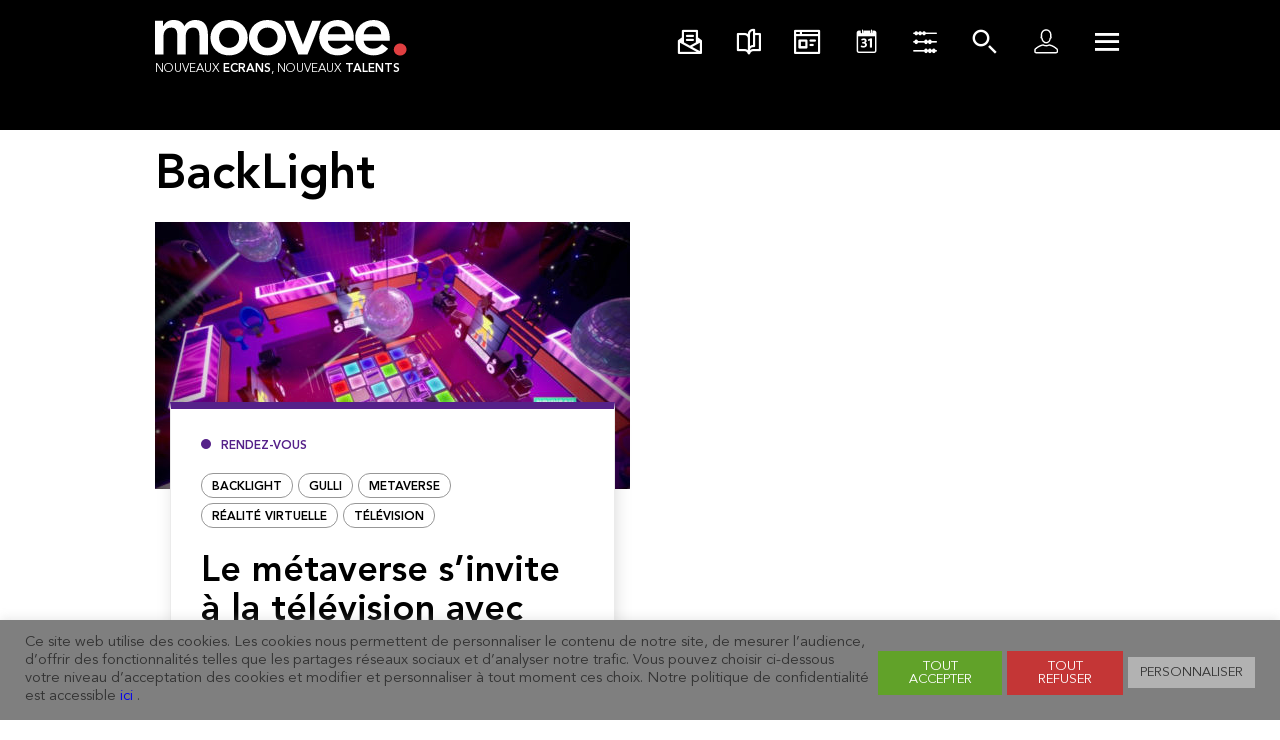

--- FILE ---
content_type: text/html; charset=UTF-8
request_url: https://moovee.tech/tag/backlight/
body_size: 19556
content:
<!DOCTYPE html>
<html lang="fr" class="no-touch no-js">
    <head>
        <meta http-equiv="Content-Type" content="text/html; charset=utf-8">
        <meta name="viewport" content="width=device-width, initial-scale=1.0">
        
        <title>Archives des BackLight - Moovee</title>
        <meta name="description" content="Nouveaux écrans, nouveaux talents" />
        
        <link rel="apple-touch-icon" sizes="180x180" href="https://genum.b-cdn.net/wp-content/themes/moovee/assets/icones/apple-touch-icon.png">
        <link rel="icon" type="image/png" sizes="32x32" href="https://genum.b-cdn.net/wp-content/themes/moovee/assets/icones/favicon-32x32.png">
        <link rel="icon" type="image/png" sizes="16x16" href="https://genum.b-cdn.net/wp-content/themes/moovee/assets/icones/favicon-16x16.png">
        <link rel="manifest" href="/wp-content/themes/moovee/assets/icones/site.webmanifest">
        <link rel="mask-icon" href="/wp-content/themes/moovee/assets/icones/safari-pinned-tab.svg" color="#000000">
        <link rel="stylesheet" href="https://genum.b-cdn.net/wp-content/themes/moovee/style.css">
        <meta name="msapplication-TileColor" content="#ffffff">
        <meta name="theme-color" content="#ffffff">
        
        
        <meta name='robots' content='max-image-preview:large' />

	<!-- This site is optimized with the Yoast SEO plugin v15.4 - https://yoast.com/wordpress/plugins/seo/ -->
	<meta name="robots" content="index, follow, max-snippet:-1, max-image-preview:large, max-video-preview:-1" />
	<link rel="canonical" href="https://moovee.tech/tag/backlight/" />
	<meta property="og:locale" content="fr_FR" />
	<meta property="og:type" content="article" />
	<meta property="og:title" content="Archives des BackLight - Moovee" />
	<meta property="og:url" content="https://moovee.tech/tag/backlight/" />
	<meta property="og:site_name" content="Moovee" />
	<meta name="twitter:card" content="summary_large_image" />
	<script type="application/ld+json" class="yoast-schema-graph">{"@context":"https://schema.org","@graph":[{"@type":"WebSite","@id":"https://moovee.tech/#website","url":"https://moovee.tech/","name":"Moovee","description":"Nouveaux \u00e9crans, nouveaux talents","potentialAction":[{"@type":"SearchAction","target":"https://moovee.tech/?s={search_term_string}","query-input":"required name=search_term_string"}],"inLanguage":"fr-FR"},{"@type":"CollectionPage","@id":"https://moovee.tech/tag/backlight/#webpage","url":"https://moovee.tech/tag/backlight/","name":"Archives des BackLight - Moovee","isPartOf":{"@id":"https://moovee.tech/#website"},"inLanguage":"fr-FR","potentialAction":[{"@type":"ReadAction","target":["https://moovee.tech/tag/backlight/"]}]}]}</script>
	<!-- / Yoast SEO plugin. -->


<link rel='dns-prefetch' href='//ajax.googleapis.com' />
<link rel='stylesheet' id='toolset-common-es-css' href='https://genum.b-cdn.net/wp-content/plugins/wp-views/vendor/toolset/common-es/public/toolset-common-es.css?ver=122000' type='text/css' media='all' />
<link rel='stylesheet' id='toolset_blocks-style-css-css' href='https://genum.b-cdn.net/wp-content/plugins/wp-views/vendor/toolset/blocks/public/css/style.css?ver=1.1.3' type='text/css' media='all' />
<link rel='stylesheet' id='plugin_name-admin-ui-css-css' href='https://ajax.googleapis.com/ajax/libs/jqueryui/1.13.2/themes/smoothness/jquery-ui.css?ver=4.7.2' type='text/css' media='' />
<link rel='stylesheet' id='tooltipster-css-css' href='https://genum.b-cdn.net/wp-content/plugins/arscode-ninja-popups/tooltipster/tooltipster.bundle.min.css?ver=729a299ccf3d38013128bbd5fb5fa1a4' type='text/css' media='all' />
<link rel='stylesheet' id='tooltipster-css-theme-css' href='https://genum.b-cdn.net/wp-content/plugins/arscode-ninja-popups/tooltipster/plugins/tooltipster/sideTip/themes/tooltipster-sideTip-light.min.css?ver=729a299ccf3d38013128bbd5fb5fa1a4' type='text/css' media='all' />
<link rel='stylesheet' id='material-design-css-css' href='https://genum.b-cdn.net/wp-content/plugins/arscode-ninja-popups/themes/jquery.material.form.css?ver=729a299ccf3d38013128bbd5fb5fa1a4' type='text/css' media='all' />
<link rel='stylesheet' id='jquery-intl-phone-input-css-css' href='https://genum.b-cdn.net/wp-content/plugins/arscode-ninja-popups/assets/vendor/intl-tel-input/css/intlTelInput.min.css?ver=729a299ccf3d38013128bbd5fb5fa1a4' type='text/css' media='all' />
<link rel='stylesheet' id='snp_styles_reset-css' href='https://genum.b-cdn.net/wp-content/plugins/arscode-ninja-popups/themes/reset.min.css?ver=729a299ccf3d38013128bbd5fb5fa1a4' type='text/css' media='all' />
<link rel='stylesheet' id='snp_styles_builder-css' href='https://genum.b-cdn.net/wp-content/plugins/arscode-ninja-popups/themes/builder/style.css?ver=729a299ccf3d38013128bbd5fb5fa1a4' type='text/css' media='all' />
<link rel='stylesheet' id='wp-block-library-css' href='https://genum.b-cdn.net/wp-includes/css/dist/block-library/style.min.css?ver=729a299ccf3d38013128bbd5fb5fa1a4' type='text/css' media='all' />
<link rel='stylesheet' id='view_editor_gutenberg_frontend_assets-css' href='https://genum.b-cdn.net/wp-content/plugins/wp-views/public/css/views-frontend.css?ver=3.1.3' type='text/css' media='all' />
<style id='classic-theme-styles-inline-css' type='text/css'>
/*! This file is auto-generated */
.wp-block-button__link{color:#fff;background-color:#32373c;border-radius:9999px;box-shadow:none;text-decoration:none;padding:calc(.667em + 2px) calc(1.333em + 2px);font-size:1.125em}.wp-block-file__button{background:#32373c;color:#fff;text-decoration:none}
</style>
<style id='global-styles-inline-css' type='text/css'>
body{--wp--preset--color--black: #000000;--wp--preset--color--cyan-bluish-gray: #abb8c3;--wp--preset--color--white: #ffffff;--wp--preset--color--pale-pink: #f78da7;--wp--preset--color--vivid-red: #cf2e2e;--wp--preset--color--luminous-vivid-orange: #ff6900;--wp--preset--color--luminous-vivid-amber: #fcb900;--wp--preset--color--light-green-cyan: #7bdcb5;--wp--preset--color--vivid-green-cyan: #00d084;--wp--preset--color--pale-cyan-blue: #8ed1fc;--wp--preset--color--vivid-cyan-blue: #0693e3;--wp--preset--color--vivid-purple: #9b51e0;--wp--preset--gradient--vivid-cyan-blue-to-vivid-purple: linear-gradient(135deg,rgba(6,147,227,1) 0%,rgb(155,81,224) 100%);--wp--preset--gradient--light-green-cyan-to-vivid-green-cyan: linear-gradient(135deg,rgb(122,220,180) 0%,rgb(0,208,130) 100%);--wp--preset--gradient--luminous-vivid-amber-to-luminous-vivid-orange: linear-gradient(135deg,rgba(252,185,0,1) 0%,rgba(255,105,0,1) 100%);--wp--preset--gradient--luminous-vivid-orange-to-vivid-red: linear-gradient(135deg,rgba(255,105,0,1) 0%,rgb(207,46,46) 100%);--wp--preset--gradient--very-light-gray-to-cyan-bluish-gray: linear-gradient(135deg,rgb(238,238,238) 0%,rgb(169,184,195) 100%);--wp--preset--gradient--cool-to-warm-spectrum: linear-gradient(135deg,rgb(74,234,220) 0%,rgb(151,120,209) 20%,rgb(207,42,186) 40%,rgb(238,44,130) 60%,rgb(251,105,98) 80%,rgb(254,248,76) 100%);--wp--preset--gradient--blush-light-purple: linear-gradient(135deg,rgb(255,206,236) 0%,rgb(152,150,240) 100%);--wp--preset--gradient--blush-bordeaux: linear-gradient(135deg,rgb(254,205,165) 0%,rgb(254,45,45) 50%,rgb(107,0,62) 100%);--wp--preset--gradient--luminous-dusk: linear-gradient(135deg,rgb(255,203,112) 0%,rgb(199,81,192) 50%,rgb(65,88,208) 100%);--wp--preset--gradient--pale-ocean: linear-gradient(135deg,rgb(255,245,203) 0%,rgb(182,227,212) 50%,rgb(51,167,181) 100%);--wp--preset--gradient--electric-grass: linear-gradient(135deg,rgb(202,248,128) 0%,rgb(113,206,126) 100%);--wp--preset--gradient--midnight: linear-gradient(135deg,rgb(2,3,129) 0%,rgb(40,116,252) 100%);--wp--preset--font-size--small: 13px;--wp--preset--font-size--medium: 20px;--wp--preset--font-size--large: 36px;--wp--preset--font-size--x-large: 42px;--wp--preset--spacing--20: 0.44rem;--wp--preset--spacing--30: 0.67rem;--wp--preset--spacing--40: 1rem;--wp--preset--spacing--50: 1.5rem;--wp--preset--spacing--60: 2.25rem;--wp--preset--spacing--70: 3.38rem;--wp--preset--spacing--80: 5.06rem;--wp--preset--shadow--natural: 6px 6px 9px rgba(0, 0, 0, 0.2);--wp--preset--shadow--deep: 12px 12px 50px rgba(0, 0, 0, 0.4);--wp--preset--shadow--sharp: 6px 6px 0px rgba(0, 0, 0, 0.2);--wp--preset--shadow--outlined: 6px 6px 0px -3px rgba(255, 255, 255, 1), 6px 6px rgba(0, 0, 0, 1);--wp--preset--shadow--crisp: 6px 6px 0px rgba(0, 0, 0, 1);}:where(.is-layout-flex){gap: 0.5em;}:where(.is-layout-grid){gap: 0.5em;}body .is-layout-flex{display: flex;}body .is-layout-flex{flex-wrap: wrap;align-items: center;}body .is-layout-flex > *{margin: 0;}body .is-layout-grid{display: grid;}body .is-layout-grid > *{margin: 0;}:where(.wp-block-columns.is-layout-flex){gap: 2em;}:where(.wp-block-columns.is-layout-grid){gap: 2em;}:where(.wp-block-post-template.is-layout-flex){gap: 1.25em;}:where(.wp-block-post-template.is-layout-grid){gap: 1.25em;}.has-black-color{color: var(--wp--preset--color--black) !important;}.has-cyan-bluish-gray-color{color: var(--wp--preset--color--cyan-bluish-gray) !important;}.has-white-color{color: var(--wp--preset--color--white) !important;}.has-pale-pink-color{color: var(--wp--preset--color--pale-pink) !important;}.has-vivid-red-color{color: var(--wp--preset--color--vivid-red) !important;}.has-luminous-vivid-orange-color{color: var(--wp--preset--color--luminous-vivid-orange) !important;}.has-luminous-vivid-amber-color{color: var(--wp--preset--color--luminous-vivid-amber) !important;}.has-light-green-cyan-color{color: var(--wp--preset--color--light-green-cyan) !important;}.has-vivid-green-cyan-color{color: var(--wp--preset--color--vivid-green-cyan) !important;}.has-pale-cyan-blue-color{color: var(--wp--preset--color--pale-cyan-blue) !important;}.has-vivid-cyan-blue-color{color: var(--wp--preset--color--vivid-cyan-blue) !important;}.has-vivid-purple-color{color: var(--wp--preset--color--vivid-purple) !important;}.has-black-background-color{background-color: var(--wp--preset--color--black) !important;}.has-cyan-bluish-gray-background-color{background-color: var(--wp--preset--color--cyan-bluish-gray) !important;}.has-white-background-color{background-color: var(--wp--preset--color--white) !important;}.has-pale-pink-background-color{background-color: var(--wp--preset--color--pale-pink) !important;}.has-vivid-red-background-color{background-color: var(--wp--preset--color--vivid-red) !important;}.has-luminous-vivid-orange-background-color{background-color: var(--wp--preset--color--luminous-vivid-orange) !important;}.has-luminous-vivid-amber-background-color{background-color: var(--wp--preset--color--luminous-vivid-amber) !important;}.has-light-green-cyan-background-color{background-color: var(--wp--preset--color--light-green-cyan) !important;}.has-vivid-green-cyan-background-color{background-color: var(--wp--preset--color--vivid-green-cyan) !important;}.has-pale-cyan-blue-background-color{background-color: var(--wp--preset--color--pale-cyan-blue) !important;}.has-vivid-cyan-blue-background-color{background-color: var(--wp--preset--color--vivid-cyan-blue) !important;}.has-vivid-purple-background-color{background-color: var(--wp--preset--color--vivid-purple) !important;}.has-black-border-color{border-color: var(--wp--preset--color--black) !important;}.has-cyan-bluish-gray-border-color{border-color: var(--wp--preset--color--cyan-bluish-gray) !important;}.has-white-border-color{border-color: var(--wp--preset--color--white) !important;}.has-pale-pink-border-color{border-color: var(--wp--preset--color--pale-pink) !important;}.has-vivid-red-border-color{border-color: var(--wp--preset--color--vivid-red) !important;}.has-luminous-vivid-orange-border-color{border-color: var(--wp--preset--color--luminous-vivid-orange) !important;}.has-luminous-vivid-amber-border-color{border-color: var(--wp--preset--color--luminous-vivid-amber) !important;}.has-light-green-cyan-border-color{border-color: var(--wp--preset--color--light-green-cyan) !important;}.has-vivid-green-cyan-border-color{border-color: var(--wp--preset--color--vivid-green-cyan) !important;}.has-pale-cyan-blue-border-color{border-color: var(--wp--preset--color--pale-cyan-blue) !important;}.has-vivid-cyan-blue-border-color{border-color: var(--wp--preset--color--vivid-cyan-blue) !important;}.has-vivid-purple-border-color{border-color: var(--wp--preset--color--vivid-purple) !important;}.has-vivid-cyan-blue-to-vivid-purple-gradient-background{background: var(--wp--preset--gradient--vivid-cyan-blue-to-vivid-purple) !important;}.has-light-green-cyan-to-vivid-green-cyan-gradient-background{background: var(--wp--preset--gradient--light-green-cyan-to-vivid-green-cyan) !important;}.has-luminous-vivid-amber-to-luminous-vivid-orange-gradient-background{background: var(--wp--preset--gradient--luminous-vivid-amber-to-luminous-vivid-orange) !important;}.has-luminous-vivid-orange-to-vivid-red-gradient-background{background: var(--wp--preset--gradient--luminous-vivid-orange-to-vivid-red) !important;}.has-very-light-gray-to-cyan-bluish-gray-gradient-background{background: var(--wp--preset--gradient--very-light-gray-to-cyan-bluish-gray) !important;}.has-cool-to-warm-spectrum-gradient-background{background: var(--wp--preset--gradient--cool-to-warm-spectrum) !important;}.has-blush-light-purple-gradient-background{background: var(--wp--preset--gradient--blush-light-purple) !important;}.has-blush-bordeaux-gradient-background{background: var(--wp--preset--gradient--blush-bordeaux) !important;}.has-luminous-dusk-gradient-background{background: var(--wp--preset--gradient--luminous-dusk) !important;}.has-pale-ocean-gradient-background{background: var(--wp--preset--gradient--pale-ocean) !important;}.has-electric-grass-gradient-background{background: var(--wp--preset--gradient--electric-grass) !important;}.has-midnight-gradient-background{background: var(--wp--preset--gradient--midnight) !important;}.has-small-font-size{font-size: var(--wp--preset--font-size--small) !important;}.has-medium-font-size{font-size: var(--wp--preset--font-size--medium) !important;}.has-large-font-size{font-size: var(--wp--preset--font-size--large) !important;}.has-x-large-font-size{font-size: var(--wp--preset--font-size--x-large) !important;}
.wp-block-navigation a:where(:not(.wp-element-button)){color: inherit;}
:where(.wp-block-post-template.is-layout-flex){gap: 1.25em;}:where(.wp-block-post-template.is-layout-grid){gap: 1.25em;}
:where(.wp-block-columns.is-layout-flex){gap: 2em;}:where(.wp-block-columns.is-layout-grid){gap: 2em;}
.wp-block-pullquote{font-size: 1.5em;line-height: 1.6;}
</style>
<link rel='stylesheet' id='cookie-law-info-css' href='https://genum.b-cdn.net/wp-content/plugins/cookie-law-info/public/css/cookie-law-info-public.css?ver=2.0.1' type='text/css' media='all' />
<link rel='stylesheet' id='cookie-law-info-gdpr-css' href='https://genum.b-cdn.net/wp-content/plugins/cookie-law-info/public/css/cookie-law-info-gdpr.css?ver=2.0.1' type='text/css' media='all' />
<link rel='stylesheet' id='search-filter-plugin-styles-css' href='https://genum.b-cdn.net/wp-content/plugins/search-filter-pro/public/assets/css/search-filter.min.css?ver=2.5.0' type='text/css' media='all' />
<link rel='stylesheet' id='dflip-icons-style-css' href='https://genum.b-cdn.net/wp-content/plugins/dflip/assets/css/themify-icons.min.css?ver=1.5.6' type='text/css' media='all' />
<link rel='stylesheet' id='dflip-style-css' href='https://genum.b-cdn.net/wp-content/plugins/dflip/assets/css/dflip.min.css?ver=1.5.6' type='text/css' media='all' />
<link rel='stylesheet' id='mediaelement-css' href='https://genum.b-cdn.net/wp-includes/js/mediaelement/mediaelementplayer-legacy.min.css?ver=4.2.17' type='text/css' media='all' />
<link rel='stylesheet' id='wp-mediaelement-css' href='https://genum.b-cdn.net/wp-includes/js/mediaelement/wp-mediaelement.min.css?ver=729a299ccf3d38013128bbd5fb5fa1a4' type='text/css' media='all' />
<link rel='stylesheet' id='views-pagination-style-css' href='https://genum.b-cdn.net/wp-content/plugins/wp-views/embedded/res/css/wpv-pagination.css?ver=3.1.3' type='text/css' media='all' />
<style id='views-pagination-style-inline-css' type='text/css'>
.wpv-sort-list-dropdown.wpv-sort-list-dropdown-style-default > span.wpv-sort-list,.wpv-sort-list-dropdown.wpv-sort-list-dropdown-style-default .wpv-sort-list-item {border-color: #cdcdcd;}.wpv-sort-list-dropdown.wpv-sort-list-dropdown-style-default .wpv-sort-list-item a {color: #444;background-color: #fff;}.wpv-sort-list-dropdown.wpv-sort-list-dropdown-style-default a:hover,.wpv-sort-list-dropdown.wpv-sort-list-dropdown-style-default a:focus {color: #000;background-color: #eee;}.wpv-sort-list-dropdown.wpv-sort-list-dropdown-style-default .wpv-sort-list-item.wpv-sort-list-current a {color: #000;background-color: #eee;}.wpv-sort-list-dropdown.wpv-sort-list-dropdown-style-grey > span.wpv-sort-list,.wpv-sort-list-dropdown.wpv-sort-list-dropdown-style-grey .wpv-sort-list-item {border-color: #cdcdcd;}.wpv-sort-list-dropdown.wpv-sort-list-dropdown-style-grey .wpv-sort-list-item a {color: #444;background-color: #eeeeee;}.wpv-sort-list-dropdown.wpv-sort-list-dropdown-style-grey a:hover,.wpv-sort-list-dropdown.wpv-sort-list-dropdown-style-grey a:focus {color: #000;background-color: #e5e5e5;}.wpv-sort-list-dropdown.wpv-sort-list-dropdown-style-grey .wpv-sort-list-item.wpv-sort-list-current a {color: #000;background-color: #e5e5e5;}.wpv-sort-list-dropdown.wpv-sort-list-dropdown-style-blue > span.wpv-sort-list,.wpv-sort-list-dropdown.wpv-sort-list-dropdown-style-blue .wpv-sort-list-item {border-color: #0099cc;}.wpv-sort-list-dropdown.wpv-sort-list-dropdown-style-blue .wpv-sort-list-item a {color: #444;background-color: #cbddeb;}.wpv-sort-list-dropdown.wpv-sort-list-dropdown-style-blue a:hover,.wpv-sort-list-dropdown.wpv-sort-list-dropdown-style-blue a:focus {color: #000;background-color: #95bedd;}.wpv-sort-list-dropdown.wpv-sort-list-dropdown-style-blue .wpv-sort-list-item.wpv-sort-list-current a {color: #000;background-color: #95bedd;}
</style>
<link rel='stylesheet' id='style-global-css' href='https://genum.b-cdn.net/wp-content/themes/moovee/assets/css/front.css?ver=729a299ccf3d38013128bbd5fb5fa1a4' type='text/css' media='all' />
<script type="text/javascript" data-cfasync="false" src="https://genum.b-cdn.net/wp-includes/js/jquery/jquery.min.js?ver=3.7.1" id="jquery-core-js"></script>
<script type="text/javascript" src="https://genum.b-cdn.net/wp-includes/js/jquery/jquery-migrate.min.js?ver=3.4.1" id="jquery-migrate-js"></script>
<script type="text/javascript" id="cookie-law-info-js-extra">
/* <![CDATA[ */
var Cli_Data = {"nn_cookie_ids":[],"cookielist":[],"non_necessary_cookies":[],"ccpaEnabled":"","ccpaRegionBased":"","ccpaBarEnabled":"","ccpaType":"gdpr","js_blocking":"","custom_integration":"","triggerDomRefresh":"","secure_cookies":""};
var cli_cookiebar_settings = {"animate_speed_hide":"500","animate_speed_show":"500","background":"#7f7f7f","border":"#b1a6a6c2","border_on":"","button_1_button_colour":"#61a229","button_1_button_hover":"#4e8221","button_1_link_colour":"#fff","button_1_as_button":"1","button_1_new_win":"","button_2_button_colour":"#333","button_2_button_hover":"#292929","button_2_link_colour":"#444","button_2_as_button":"","button_2_hidebar":"","button_3_button_colour":"#c43636","button_3_button_hover":"#9d2b2b","button_3_link_colour":"#fff","button_3_as_button":"1","button_3_new_win":"","button_4_button_colour":"#b2b2b2","button_4_button_hover":"#8e8e8e","button_4_link_colour":"#333333","button_4_as_button":"1","button_7_button_colour":"#61a229","button_7_button_hover":"#4e8221","button_7_link_colour":"#fff","button_7_as_button":"1","button_7_new_win":"","font_family":"inherit","header_fix":"","notify_animate_hide":"1","notify_animate_show":"","notify_div_id":"#cookie-law-info-bar","notify_position_horizontal":"right","notify_position_vertical":"bottom","scroll_close":"","scroll_close_reload":"","accept_close_reload":"","reject_close_reload":"","showagain_tab":"","showagain_background":"#fff","showagain_border":"#000","showagain_div_id":"#cookie-law-info-again","showagain_x_position":"100px","text":"#333333","show_once_yn":"","show_once":"10000","logging_on":"","as_popup":"","popup_overlay":"1","bar_heading_text":"","cookie_bar_as":"banner","popup_showagain_position":"bottom-right","widget_position":"left"};
var log_object = {"ajax_url":"https:\/\/moovee.tech\/wp-admin\/admin-ajax.php"};
/* ]]> */
</script>
<script type="text/javascript" src="https://genum.b-cdn.net/wp-content/plugins/cookie-law-info/public/js/cookie-law-info-public.js?ver=2.0.1" id="cookie-law-info-js"></script>
<script type="text/javascript" id="search-filter-plugin-build-js-extra">
/* <![CDATA[ */
var SF_LDATA = {"ajax_url":"https:\/\/moovee.tech\/wp-admin\/admin-ajax.php","home_url":"https:\/\/moovee.tech\/"};
/* ]]> */
</script>
<script type="text/javascript" src="https://genum.b-cdn.net/wp-content/plugins/search-filter-pro/public/assets/js/search-filter-build.min.js?ver=2.5.0" id="search-filter-plugin-build-js"></script>
<script type="text/javascript" src="https://genum.b-cdn.net/wp-content/plugins/search-filter-pro/public/assets/js/chosen.jquery.min.js?ver=2.5.0" id="search-filter-plugin-chosen-js"></script>
<link rel="https://api.w.org/" href="https://moovee.tech/wp-json/" /><link rel="alternate" type="application/json" href="https://moovee.tech/wp-json/wp/v2/tags/1165" /><!-- Analytics by WP-Statistics v13.0.5 - https://wp-statistics.com/ -->
<script data-cfasync="false"> var dFlipLocation = "https://moovee.tech/wp-content/plugins/dflip/assets/"; var dFlipWPGlobal = {"text":{"toggleSound":"Turn on\/off Sound","toggleThumbnails":"Toggle Thumbnails","toggleOutline":"Toggle Outline\/Bookmark","previousPage":"Previous Page","nextPage":"Next Page","toggleFullscreen":"Toggle Fullscreen","zoomIn":"Zoom In","zoomOut":"Zoom Out","toggleHelp":"Toggle Help","singlePageMode":"Single Page Mode","doublePageMode":"Double Page Mode","downloadPDFFile":"Download PDF File","gotoFirstPage":"Goto First Page","gotoLastPage":"Goto Last Page","share":"Share"},"moreControls":"download,pageMode,startPage,endPage,sound","hideControls":"","scrollWheel":"true","backgroundColor":"#777","backgroundImage":"","height":"auto","paddingLeft":"20","paddingRight":"20","controlsPosition":"bottom","duration":800,"soundEnable":"true","enableDownload":"true","enableAnalytics":"false","webgl":"true","hard":"none","maxTextureSize":"1600","rangeChunkSize":"524288","zoomRatio":1.5,"stiffness":3,"singlePageMode":"0","autoPlay":"false","autoPlayDuration":5000,"autoPlayStart":"false","linkTarget":"2"};</script>			<script type="text/javascript">
				var cli_flush_cache = true;
			</script>
      <meta name="onesignal" content="wordpress-plugin"/>
            <script>

      window.OneSignal = window.OneSignal || [];

      OneSignal.push( function() {
        OneSignal.SERVICE_WORKER_UPDATER_PATH = "OneSignalSDKUpdaterWorker.js.php";
        OneSignal.SERVICE_WORKER_PATH = "OneSignalSDKWorker.js.php";
        OneSignal.SERVICE_WORKER_PARAM = { scope: '/' };

        OneSignal.setDefaultNotificationUrl("https://moovee.tech");
        var oneSignal_options = {};
        window._oneSignalInitOptions = oneSignal_options;

        oneSignal_options['wordpress'] = true;
oneSignal_options['appId'] = 'efe04eae-28e5-41ca-9233-75c93b551bdc';
oneSignal_options['allowLocalhostAsSecureOrigin'] = true;
oneSignal_options['welcomeNotification'] = { };
oneSignal_options['welcomeNotification']['disable'] = true;
oneSignal_options['path'] = "https://moovee.tech/wp-content/plugins/onesignal-free-web-push-notifications/sdk_files/";
oneSignal_options['safari_web_id'] = "web.onesignal.auto.3f58661c-f8ad-4946-a9b6-84125eec4421";
oneSignal_options['promptOptions'] = { };
oneSignal_options['promptOptions']['actionMessage'] = "Souhaitez-vous recevoir les notifications de Moovee ?";
oneSignal_options['promptOptions']['acceptButtonText'] = "Avec plaisir";
oneSignal_options['promptOptions']['cancelButtonText'] = "Non merci";
oneSignal_options['notifyButton'] = { };
oneSignal_options['notifyButton']['enable'] = true;
oneSignal_options['notifyButton']['position'] = 'bottom-right';
oneSignal_options['notifyButton']['theme'] = 'inverse';
oneSignal_options['notifyButton']['size'] = 'small';
oneSignal_options['notifyButton']['displayPredicate'] = function() {
              return OneSignal.isPushNotificationsEnabled()
                      .then(function(isPushEnabled) {
                          return !isPushEnabled;
                      });
            };
oneSignal_options['notifyButton']['showCredit'] = false;
oneSignal_options['notifyButton']['text'] = {};
oneSignal_options['notifyButton']['text']['tip.state.unsubscribed'] = 'Recevez les actualités de Moovee';
oneSignal_options['notifyButton']['text']['tip.state.subscribed'] = 'Vous êtes inscrit aux notifications';
oneSignal_options['notifyButton']['text']['tip.state.blocked'] = 'Vous avez bloqué les notifications';
oneSignal_options['notifyButton']['text']['message.action.subscribed'] = 'Merci de votre inscription';
oneSignal_options['notifyButton']['text']['message.action.resubscribed'] = 'Merci de votre inscription';
oneSignal_options['notifyButton']['text']['message.action.unsubscribed'] = 'Vous ne recevrez plus les notifications';
oneSignal_options['notifyButton']['text']['dialog.main.title'] = 'Gérez les notifications';
oneSignal_options['notifyButton']['text']['dialog.main.button.subscribe'] = 'Abonnez-vous';
oneSignal_options['notifyButton']['text']['dialog.main.button.unsubscribe'] = 'Désabonnez-vous';
oneSignal_options['notifyButton']['text']['dialog.blocked.title'] = 'Débloquez les notifications';
oneSignal_options['notifyButton']['text']['dialog.blocked.message'] = 'Suivez ces instructions pour autoriser les notifications';
oneSignal_options['notifyButton']['colors'] = {};
oneSignal_options['notifyButton']['colors']['circle.background'] = '#BC2020';
oneSignal_options['notifyButton']['colors']['circle.foreground'] = 'white';
oneSignal_options['notifyButton']['colors']['badge.foreground'] = 'white';
oneSignal_options['notifyButton']['colors']['pulse.color'] = '#BC2020';
oneSignal_options['notifyButton']['colors']['dialog.button.background'] = 'black';
oneSignal_options['notifyButton']['colors']['dialog.button.background.hovering'] = '#BC2020';
oneSignal_options['notifyButton']['offset'] = {};
                OneSignal.init(window._oneSignalInitOptions);
                OneSignal.showSlidedownPrompt();      });

      function documentInitOneSignal() {
        var oneSignal_elements = document.getElementsByClassName("OneSignal-prompt");

        var oneSignalLinkClickHandler = function(event) { OneSignal.push(['registerForPushNotifications']); event.preventDefault(); };        for(var i = 0; i < oneSignal_elements.length; i++)
          oneSignal_elements[i].addEventListener('click', oneSignalLinkClickHandler, false);
      }

      if (document.readyState === 'complete') {
           documentInitOneSignal();
      }
      else {
           window.addEventListener("load", function(event){
               documentInitOneSignal();
          });
      }
    </script>
<link rel="icon" href="https://genum.b-cdn.net/wp-content/uploads/sites/4/2021/04/cropped-android-chrome-256x256-1-32x32.png" sizes="32x32" />
<link rel="icon" href="https://genum.b-cdn.net/wp-content/uploads/sites/4/2021/04/cropped-android-chrome-256x256-1-192x192.png" sizes="192x192" />
<link rel="apple-touch-icon" href="https://genum.b-cdn.net/wp-content/uploads/sites/4/2021/04/cropped-android-chrome-256x256-1-180x180.png" />
<meta name="msapplication-TileImage" content="https://genum.b-cdn.net/wp-content/uploads/sites/4/2021/04/cropped-android-chrome-256x256-1-270x270.png" />
        <script>
            var pageId = 18600;
        </script> 
        
        <!-- Global site tag (gtag.js) - Google Analytics -->
        <script async src="https://www.googletagmanager.com/gtag/js?id=UA-150265820-1"></script>
        <script>
            window.dataLayer = window.dataLayer || [];
            function gtag(){dataLayer.push(arguments);}
            gtag('js', new Date());
        
            gtag('config', 'UA-150265820-1');
        </script>
		<!-- Script pour afficher les pub -->
		<script async src="//pub.genum.fr/www/delivery/asyncjs.php"></script>
    </head>

    <body class="archive tag tag-backlight tag-1165">
        <main class="">
            <header>
                <div class="container">
                    <div class="row">
                        <div class="col-sm-8 col-sm-offset-2 col-md-6 col-md-offset-0">
                            <a href="/" class="logo">
                                <svg xmlns="http://www.w3.org/2000/svg" width="252" height="36" viewBox="0 0 252 36">
                                    <g fill="none" fill-rule="evenodd">
                                        <path class="logo-fill" fill="#FFF" d="M0 .842h8.108v5.266h.142c.758-1.59 1.98-3.006 3.664-4.248C13.596.621 15.86 0 18.707 0c5.357 0 8.914 2.084 10.669 6.25 1.233-2.153 2.774-3.733 4.623-4.74C35.85.503 38.053 0 40.614 0c2.276 0 4.196.375 5.761 1.123 1.566.75 2.833 1.78 3.806 3.09.971 1.311 1.671 2.844 2.098 4.6.427 1.755.64 3.64.64 5.652v20.083h-8.535v-19.1c0-1.029-.096-2.024-.285-2.984-.19-.959-.523-1.802-.995-2.528a5.037 5.037 0 0 0-1.92-1.72c-.808-.422-1.85-.632-3.13-.632-1.33 0-2.455.245-3.38.737a6.58 6.58 0 0 0-2.275 1.966 8.007 8.007 0 0 0-1.28 2.81 13.226 13.226 0 0 0-.392 3.194v18.257h-8.535V14.465c0-2.106-.451-3.78-1.352-5.02-.9-1.24-2.395-1.861-4.48-1.861-1.423 0-2.621.234-3.593.702a6.9 6.9 0 0 0-2.418 1.896 7.519 7.519 0 0 0-1.387 2.739 12.07 12.07 0 0 0-.427 3.23v18.397H0V.842zM64.086 17.696c0 1.311.224 2.575.676 3.791a9.466 9.466 0 0 0 1.991 3.23c.877.938 1.931 1.685 3.165 2.248 1.233.561 2.632.842 4.196.842 1.566 0 2.964-.28 4.197-.842 1.233-.563 2.288-1.31 3.165-2.248a9.498 9.498 0 0 0 1.992-3.23c.45-1.216.676-2.48.676-3.791 0-1.31-.226-2.574-.676-3.793a9.526 9.526 0 0 0-1.992-3.23 9.922 9.922 0 0 0-3.165-2.246c-1.233-.563-2.631-.843-4.197-.843-1.564 0-2.963.28-4.196.843a9.9 9.9 0 0 0-3.165 2.247 9.494 9.494 0 0 0-1.991 3.23 10.83 10.83 0 0 0-.676 3.792m-8.536 0c0-2.669.486-5.091 1.458-7.269.972-2.176 2.288-4.037 3.948-5.582 1.66-1.545 3.628-2.739 5.904-3.58C69.136.42 71.554 0 74.114 0c2.561 0 4.98.421 7.256 1.264 2.276.842 4.243 2.036 5.903 3.58 1.66 1.546 2.976 3.407 3.948 5.583.972 2.178 1.458 4.6 1.458 7.269 0 2.668-.486 5.09-1.458 7.268-.972 2.176-2.288 4.037-3.948 5.582-1.66 1.544-3.627 2.739-5.903 3.582-2.276.842-4.695 1.263-7.256 1.263-2.56 0-4.978-.421-7.254-1.263-2.276-.843-4.245-2.038-5.904-3.582-1.66-1.545-2.976-3.406-3.948-5.582-.972-2.178-1.458-4.6-1.458-7.268M102.494 17.696c0 1.311.225 2.575.676 3.791a9.466 9.466 0 0 0 1.991 3.23c.877.938 1.931 1.685 3.165 2.248 1.233.561 2.632.842 4.197.842s2.962-.28 4.197-.842a9.945 9.945 0 0 0 3.165-2.248 9.517 9.517 0 0 0 1.991-3.23c.45-1.216.676-2.48.676-3.791 0-1.31-.226-2.574-.676-3.793a9.545 9.545 0 0 0-1.99-3.23 9.943 9.943 0 0 0-3.166-2.246c-1.235-.563-2.632-.843-4.197-.843s-2.964.28-4.197.843a9.9 9.9 0 0 0-3.165 2.247 9.494 9.494 0 0 0-1.991 3.23 10.83 10.83 0 0 0-.676 3.792m-8.536 0c0-2.669.486-5.091 1.458-7.269.972-2.176 2.288-4.037 3.948-5.582 1.66-1.545 3.627-2.739 5.904-3.58C107.544.42 109.963 0 112.523 0c2.56 0 4.979.421 7.255 1.264 2.276.842 4.243 2.036 5.903 3.58 1.66 1.546 2.976 3.407 3.948 5.583.971 2.178 1.459 4.6 1.459 7.269 0 2.668-.488 5.09-1.459 7.268-.972 2.176-2.288 4.037-3.948 5.582-1.66 1.544-3.627 2.739-5.903 3.582-2.276.842-4.694 1.263-7.255 1.263-2.56 0-4.98-.421-7.255-1.263-2.277-.843-4.244-2.038-5.904-3.582-1.66-1.545-2.976-3.406-3.948-5.582-.972-2.178-1.458-4.6-1.458-7.268M129.45.842h9.318l9.104 23.594h.143L157.19.842h8.749l-13.443 33.706h-9.105zM190.335 14.325c-.047-2.48-.83-4.435-2.346-5.864-1.519-1.427-3.628-2.142-6.331-2.142-2.56 0-4.588.727-6.082 2.177-1.493 1.452-2.407 3.395-2.738 5.829h17.497zm-17.497 6.32c.285 2.528 1.28 4.494 2.988 5.898 1.707 1.404 3.77 2.107 6.188 2.107 2.133 0 3.923-.432 5.37-1.299a14.843 14.843 0 0 0 3.805-3.265l6.117 4.564c-1.991 2.434-4.22 4.167-6.686 5.196a19.93 19.93 0 0 1-7.753 1.545c-2.56 0-4.979-.421-7.254-1.264-2.277-.842-4.245-2.037-5.904-3.582-1.66-1.544-2.977-3.405-3.948-5.581-.972-2.178-1.458-4.6-1.458-7.269 0-2.668.486-5.09 1.458-7.267.971-2.177 2.287-4.038 3.948-5.583 1.659-1.544 3.627-2.739 5.904-3.581C177.888.421 180.307 0 182.867 0c2.371 0 4.54.41 6.509 1.229 1.967.82 3.65 2 5.05 3.546 1.397 1.544 2.489 3.453 3.271 5.722.783 2.272 1.174 4.88 1.174 7.831v2.317h-26.033zM226.183 14.325c-.047-2.48-.83-4.435-2.346-5.864-1.519-1.427-3.628-2.142-6.331-2.142-2.56 0-4.588.727-6.082 2.177-1.493 1.452-2.407 3.395-2.738 5.829h17.497zm-17.497 6.32c.285 2.528 1.28 4.494 2.987 5.898 1.708 1.404 3.77 2.107 6.188 2.107 2.134 0 3.924-.432 5.37-1.299a14.843 14.843 0 0 0 3.806-3.265l6.117 4.564c-1.991 2.434-4.22 4.167-6.686 5.196a19.93 19.93 0 0 1-7.753 1.545c-2.56 0-4.979-.421-7.254-1.264-2.277-.842-4.245-2.037-5.905-3.582-1.66-1.544-2.976-3.405-3.947-5.581-.972-2.178-1.458-4.6-1.458-7.269 0-2.668.486-5.09 1.458-7.267.971-2.177 2.287-4.038 3.947-5.583 1.66-1.544 3.628-2.739 5.905-3.581C213.736.421 216.155 0 218.715 0c2.371 0 4.54.41 6.509 1.229 1.967.82 3.65 2 5.05 3.546 1.397 1.544 2.489 3.453 3.271 5.722.783 2.272 1.174 4.88 1.174 7.831v2.317h-26.033z"/>
                                        <path fill="#E03F41" d="M238.814 29.585c0-1.673.622-3.11 1.867-4.314 1.244-1.202 2.74-1.804 4.489-1.804 1.694 0 3.178.576 4.449 1.725 1.27 1.152 1.906 2.563 1.906 4.236 0 1.674-.623 3.111-1.867 4.314-1.245 1.203-2.74 1.803-4.488 1.803a6.335 6.335 0 0 1-2.423-.47 6.913 6.913 0 0 1-2.026-1.255 5.799 5.799 0 0 1-1.39-1.882 5.444 5.444 0 0 1-.517-2.353"/>
                                    </g>
                                </svg>
                                <span class="baseline">NOUVEAUX <strong>ECRANS</strong>, NOUVEAUX <strong>TALENTS</strong></span>
                                                            </a>
                        </div>
                        
                        <div class="col-md-6">
                            <style>
.connexion-icon {
		width: 40px;
    height: 40px;
    display: inline-block;
	background-image: url("https://moovee.tech/wp-content/themes/moovee/assets/icones/connexion.svg");
}

@media screen and (max-width: 768px) {
	.connexion-icon {
		width: 47px;
		height: 47px;
		display: inline-block;
		background-image: url("https://moovee.tech/wp-content/themes/moovee/assets/icones/connexion_black.svg");
	}
}
</style>
<nav>
    <ul>
        <li>
            <a href="#newsletter"><i class="icon-ico-newsletter"></i></a>
            <span class="libelle">Newsletter</span>
        </li>
        <li>
		    <a href="https://moovee.tech/magazine/"><i class="icon-ico-magazine"></i></a>
		    <span class="libelle">Magazines</span>
        </li>
		<li>
		    <a href="https://paiement.genum.fr/abonnement-moovee/"><i class="icon-ico-abonnement"></i></a>
		    <span class="libelle">Abonnement</span>
        </li>
		
        <li>
            <input type="checkbox" name="modal" id="modal-agenda" />
            <label for="modal-agenda" class="agenda"><i class="icon-ico-calendrier"></i></label>
            <span class="libelle">Agenda</span>
            
            <div class="content-nav content-nav-agenda">
                <div class="container">
                    <span class="titre-m visible-sm">Agenda</span>
                    <div class="row">
                                                                        
                    </div>
                    <div class="link"><a href="https://moovee.tech/category/agenda" title="Voir tous les évènements">Voir tous les évènements</a></div>
                    <label for="modal-agenda" class="close"><img src="https://moovee.tech/wp-content/themes/moovee/assets/images/close-blanc.svg" /></label>
                </div>
            </div>
        </li>
        
        <li>
            <input type="checkbox" name="modal" id="modal-filtres" />
            <label for="modal-filtres" class="filtres"><i class="icon-ico-filtres"></i></label>
            <span class="libelle">Filtrer</span>
            
            <div class="content-nav">
                <div class="container">
                    <form data-sf-form-id='76' data-is-rtl='0' data-maintain-state='' data-results-url='https://moovee.tech/?sfid=76' data-ajax-form-url='https://moovee.tech/?sfid=76&amp;sf_action=get_data&amp;sf_data=form' data-display-result-method='archive' data-use-history-api='1' data-template-loaded='0' data-lang-code='' data-ajax='0' data-init-paged='1' data-auto-update='' action='https://moovee.tech/?sfid=76' method='post' class='searchandfilter' id='search-filter-form-76' autocomplete='off' data-instance-count='1'><ul><li class="sf-field-category" data-sf-field-name="_sft_category" data-sf-field-type="category" data-sf-field-input-type="checkbox">		<ul data-operator="or" class="">
			
			<li class="sf-level-0 sf-item-230" data-sf-count="205" data-sf-depth="0"><input  class="sf-input-checkbox" type="checkbox" value="abonne" name="_sft_category[]" id="sf-input-1c7fb9fb04c949883acb44336b3851fd"><label class="sf-label-checkbox" for="sf-input-1c7fb9fb04c949883acb44336b3851fd">Abonné</label></li><li class="sf-level-0 sf-item-3" data-sf-count="128" data-sf-depth="0"><input  class="sf-input-checkbox" type="checkbox" value="academie" name="_sft_category[]" id="sf-input-70521b942aca2949a69c48c59ae3c608"><label class="sf-label-checkbox" for="sf-input-70521b942aca2949a69c48c59ae3c608">Academie</label></li><li class="sf-level-0 sf-item-14" data-sf-count="55" data-sf-depth="0"><input  class="sf-input-checkbox" type="checkbox" value="agenda" name="_sft_category[]" id="sf-input-214a199663d75c2135b2435ebdf51a2e"><label class="sf-label-checkbox" for="sf-input-214a199663d75c2135b2435ebdf51a2e">Agenda</label></li><li class="sf-level-0 sf-item-2" data-sf-count="364" data-sf-depth="0"><input  class="sf-input-checkbox" type="checkbox" value="checklist" name="_sft_category[]" id="sf-input-a95067cffa7d3c7ba1de64d9b694f754"><label class="sf-label-checkbox" for="sf-input-a95067cffa7d3c7ba1de64d9b694f754">Checklist</label></li><li class="sf-level-0 sf-item-4" data-sf-count="22" data-sf-depth="0"><input  class="sf-input-checkbox" type="checkbox" value="dossiers-speciaux" name="_sft_category[]" id="sf-input-25f2da73aa18040d57d79d195a3c1a83"><label class="sf-label-checkbox" for="sf-input-25f2da73aa18040d57d79d195a3c1a83">Dossiers spéciaux</label></li><li class="sf-level-0 sf-item-71" data-sf-count="60" data-sf-depth="0"><input  class="sf-input-checkbox" type="checkbox" value="ecran" name="_sft_category[]" id="sf-input-01760d0ac88960ca4de7cf503b571557"><label class="sf-label-checkbox" for="sf-input-01760d0ac88960ca4de7cf503b571557">Écrans</label></li><li class="sf-level-0 sf-item-6" data-sf-count="71" data-sf-depth="0"><input  class="sf-input-checkbox" type="checkbox" value="feedback" name="_sft_category[]" id="sf-input-5e8d49a1f0f205d96833f16946c53191"><label class="sf-label-checkbox" for="sf-input-5e8d49a1f0f205d96833f16946c53191">Feedback</label></li><li class="sf-level-0 sf-item-610" data-sf-count="9" data-sf-depth="0"><input  class="sf-input-checkbox" type="checkbox" value="mooveetv" name="_sft_category[]" id="sf-input-2da5f7ddd6e8951a6b22911b7cb8cbb3"><label class="sf-label-checkbox" for="sf-input-2da5f7ddd6e8951a6b22911b7cb8cbb3">MooveeTV</label></li><li class="sf-level-0 sf-item-5" data-sf-count="374" data-sf-depth="0"><input  class="sf-input-checkbox" type="checkbox" value="production" name="_sft_category[]" id="sf-input-e15a038758351388d58753289b838194"><label class="sf-label-checkbox" for="sf-input-e15a038758351388d58753289b838194">Production</label></li><li class="sf-level-0 sf-item-357" data-sf-count="259" data-sf-depth="0"><input  class="sf-input-checkbox" type="checkbox" value="rendez-vous" name="_sft_category[]" id="sf-input-5c2e57aa1aaa385444adaa68a9a8600d"><label class="sf-label-checkbox" for="sf-input-5c2e57aa1aaa385444adaa68a9a8600d">Rendez-vous</label></li>		</ul>
		</li><li class="sf-field-sort_order" data-sf-field-name="_sf_sort_order" data-sf-field-type="sort_order" data-sf-field-input-type="radio">		<ul class="">
			
			<li class="sf-level-0 sf-item-0 sf-option-active" data-sf-depth="0"><input  class="sf-input-radio" type="radio" value="" name="_sf_sort_order[]" checked="checked" id="sf-input-296610b09d2862c84bfb3de5a28f8166"><label class="sf-label-radio" for="sf-input-296610b09d2862c84bfb3de5a28f8166">Du plus récent au plus ancien</label></li><li class="sf-level-0 " data-sf-depth="0"><input  class="sf-input-radio" type="radio" value="date+asc" name="_sf_sort_order[]" id="sf-input-a4c33912db4f386094ed0c6611282077"><label class="sf-label-radio" for="sf-input-a4c33912db4f386094ed0c6611282077">Du plus ancien au plus récent</label></li>		</ul>
		</li><li class="sf-field-submit" data-sf-field-name="submit" data-sf-field-type="submit" data-sf-field-input-type=""><input type="submit" name="_sf_submit" value="Filtrer"></li><li class="sf-field-reset" data-sf-field-name="reset" data-sf-field-type="reset" data-sf-field-input-type="link"><a href="#" class="search-filter-reset" data-search-form-id="76" data-sf-submit-form="never">Réinitialiser les filtres</a></li></ul></form>                    <label for="modal-filtres" class="close"><img src="https://moovee.tech/wp-content/themes/moovee/assets/images/close-blanc.svg" /></label>
                </div>
            </div>
        </li>
        
        <li>
            <input type="checkbox" name="modal" id="modal-search" />
            <label for="modal-search" class="search"><i class="icon-ico-search"></i></label>
            <span class="libelle">Rechercher</span>
            
            <div class="content-nav">
                <div class="container">
                    <span class="titre-m visible-sm">Rechercher</span>
                    <form role="search" method="get" id="searchform" class="searchform" action="https://moovee.tech/">
				<div>
					<label class="screen-reader-text" for="s">Rechercher :</label>
					<input type="text" value="" name="s" id="s" />
					<input type="submit" id="searchsubmit" value="Rechercher" />
				</div>
			</form>                    <label for="modal-search" class="close"><img src="https://moovee.tech/wp-content/themes/moovee/assets/images/close-blanc.svg" /></label>
                </div>
            </div>
        </li>
        <li>
		    			<a href="/connexion">
		      <div class="connexion-icon"></div>
			</a> 
			<span class="libelle">Connexion</span>
		</li>
        <li>
            <input type="checkbox" name="modal" id="modal-menu" />
            <label for="modal-menu" class="menu"><i class="icon-ico-menu"></i></label>
            <span class="libelle">Menu</span>
            
            <div class="content-nav">
                <div class="container">
                    <ul class="categories"><li><a href="/category/academie" title="Academie">Academie</a></li><li><a href="/category/agenda" title="Agenda">Agenda</a></li><li><a href="/category/checklist" title="Checklist">Checklist</a></li><li><a href="/category/dossiers-speciaux" title="Dossiers spéciaux">Dossiers spéciaux</a></li><li><a href="/category/ecran" title="Écrans">Écrans</a></li><li><a href="/category/feedback" title="Feedback">Feedback</a></li><li><a href="/category/mooveetv" title="MooveeTV">MooveeTV</a></li><li><a href="/category/production" title="Production">Production</a></li><li><a href="/category/rendez-vous" title="Rendez-vous">Rendez-vous</a></li><li><a href="/nous-contacter/" title="Contact"><svg xmlns="http://www.w3.org/2000/svg" width="17" height="13" viewBox="0 0 17 13"><path fill="#FFF" fill-rule="evenodd" d="M8.5 10.81L0 3.163V13h17V3.162l-8.5 7.649zm0-2.306L0 .85V0h17v.85L8.5 8.504z"/></svg></a></li></ul>                    <label for="modal-menu" class="close"><img src="https://moovee.tech/wp-content/themes/moovee/assets/images/close-blanc.svg" /></label>
                </div>
            </div>
        </li>
    </ul>
	</nav>                        </div>
                    </div>
                </div>
            </header>


<section class="main">
    <div class="container">
        <h1>BackLight</h1>
        <div class="row clearfix">
        	            	<div class="col-md-6">
<article class="post post-rendez-vous">
    <style>
        .post-rendez-vous .category a,
        .post-rendez-vous .active-link:hover .title {
            color: #552189;
        }
        .post-rendez-vous .container {
            border-top-color: #552189;
        }
        .post-rendez-vous .category::before,
        .post-rendez-vous .sous-titre {
            background-color: #552189;
        }
    </style>
    
    <figure class="photo">
        <img width="475" height="267" src="https://genum.b-cdn.net/wp-content/uploads/sites/4/2022/11/gulliverse-475x267.jpeg" class="attachment-post size-post wp-post-image" alt="" decoding="async" fetchpriority="high" srcset="https://genum.b-cdn.net/wp-content/uploads/sites/4/2022/11/gulliverse-475x267.jpeg 475w, https://genum.b-cdn.net/wp-content/uploads/sites/4/2022/11/gulliverse-300x169.jpeg 300w, https://genum.b-cdn.net/wp-content/uploads/sites/4/2022/11/gulliverse-1024x576.jpeg 1024w, https://genum.b-cdn.net/wp-content/uploads/sites/4/2022/11/gulliverse-768x432.jpeg 768w, https://genum.b-cdn.net/wp-content/uploads/sites/4/2022/11/gulliverse-1536x864.jpeg 1536w, https://genum.b-cdn.net/wp-content/uploads/sites/4/2022/11/gulliverse.jpeg 1920w, https://genum.b-cdn.net/wp-content/uploads/sites/4/2022/11/gulliverse-970x546.jpeg 970w" sizes="(max-width: 475px) 100vw, 475px" />    </figure>
    
    <div class="container">
        <span class="category"><a href="https://moovee.tech/category/rendez-vous/" title="Rendez-vous">Rendez-vous</a>
		</span>
	             <ul class="tags clearfix">
                                    <li><a href="https://moovee.tech/tag/backlight/" title="BackLight">BackLight</a></li>
                                    <li><a href="https://moovee.tech/tag/gulli/" title="Gulli">Gulli</a></li>
                                    <li><a href="https://moovee.tech/tag/metaverse/" title="metaverse">metaverse</a></li>
                                    <li><a href="https://moovee.tech/tag/realite-virtuelle/" title="Réalité Virtuelle">Réalité Virtuelle</a></li>
                                    <li><a href="https://moovee.tech/tag/television/" title="télévision">télévision</a></li>
                            </ul>
                <div class="active-link">
            <h2 class="title-post">Le métaverse s’invite à la télévision avec Mission Gulliverse !</h2>
            
                            <span class="sous-titre">METAVERSE</span>
                        
            <div class="hidden-sm"><p>Dimanche dernier, la chaîne jeune public Gulli est entrée dans l’univers 3.0 avec Mission Gulliverse, un nouveau jeu aux...</p></div>
            <a href="https://moovee.tech/metaverse-invite-television-mission-gulliverse/" title="Le métaverse s’invite à la télévision avec Mission Gulliverse !"><span class="visually-hidden">Lire la suite</span></a>
        </div>
        
        <ul class="actions">
      <!--                       <li class="like"><i class="icon-ico-like"></i></li><span class="like-count">0</span>
        	-->
        	<li class="share">
        	    <i class="icon-ico-share"></i>
        	    <ul class="social-icons"><li><a href="mailto:?subject=Le métaverse s’invite à la télévision avec Mission Gulliverse !&amp;body=Je vous invite à lire cet article : https%3A%2F%2Fmoovee.tech%2Fmetaverse-invite-television-mission-gulliverse%2F" target="_blank"><svg xmlns="http://www.w3.org/2000/svg" width="20" height="20" viewBox="0 0 20 20">
 <path fill="#1c1c1c" fill-rule="evenodd" d="M18.239 1.761a6.014 6.014 0 0 0-8.505 0l-2.568 2.57 1.417 1.416 2.569-2.568a4.008 4.008 0 0 1 5.67 0 4.015 4.015 0 0 1 0 5.67l-2.57 2.568 1.418 1.418 2.569-2.57a6.014 6.014 0 0 0 0-8.504zm-9.39 15.06a3.98 3.98 0 0 1-2.835 1.174 3.98 3.98 0 0 1-2.835-1.174 4.012 4.012 0 0 1 0-5.67l2.57-2.568L4.33 7.165 1.761 9.734a6.015 6.015 0 0 0 8.506 8.505l2.568-2.569-1.418-1.418-2.569 2.569zM12.262 6.32l1.417 1.417-5.958 5.959-1.417-1.418 5.958-5.958z"/></svg></a></li><li><a href="https://twitter.com/intent/tweet?text=Le+m%C3%A9taverse+s%E2%80%99invite+%C3%A0+la+t%C3%A9l%C3%A9vision+avec+Mission+Gulliverse+%21&amp;url=https%3A%2F%2Fmoovee.tech%2Fmetaverse-invite-television-mission-gulliverse%2F&amp;via=moovee_tech" target="_blank"><svg xmlns="http://www.w3.org/2000/svg" xmlns:xlink="http://www.w3.org/1999/xlink" x="0px" y="0px" viewBox="0 0 24 24" width="24" height="24"><g class="nc-icon-wrapper" fill="#1c1c1c"><path fill="#1c1c1c" d="M24,4.6c-0.9,0.4-1.8,0.7-2.8,0.8c1-0.6,1.8-1.6,2.2-2.7c-1,0.6-2,1-3.1,1.2c-0.9-1-2.2-1.6-3.6-1.6 c-2.7,0-4.9,2.2-4.9,4.9c0,0.4,0,0.8,0.1,1.1C7.7,8.1,4.1,6.1,1.7,3.1C1.2,3.9,1,4.7,1,5.6c0,1.7,0.9,3.2,2.2,4.1 C2.4,9.7,1.6,9.5,1,9.1c0,0,0,0,0,0.1c0,2.4,1.7,4.4,3.9,4.8c-0.4,0.1-0.8,0.2-1.3,0.2c-0.3,0-0.6,0-0.9-0.1c0.6,2,2.4,3.4,4.6,3.4 c-1.7,1.3-3.8,2.1-6.1,2.1c-0.4,0-0.8,0-1.2-0.1c2.2,1.4,4.8,2.2,7.5,2.2c9.1,0,14-7.5,14-14c0-0.2,0-0.4,0-0.6 C22.5,6.4,23.3,5.5,24,4.6z"/></g></svg></a></li><li><a href="https://www.facebook.com/sharer/sharer.php?u=https%3A%2F%2Fmoovee.tech%2Fmetaverse-invite-television-mission-gulliverse%2F" target="_blank"><svg xmlns="http://www.w3.org/2000/svg" xmlns:xlink="http://www.w3.org/1999/xlink" x="0px" y="0px" viewBox="0 0 24 24" width="24" height="24"><g class="nc-icon-wrapper" fill="#1c1c1c"><path fill="#1c1c1c" d="M9.03153,23L9,13H5V9h4V6.5C9,2.7886,11.29832,1,14.60914,1c1.58592,0,2.94893,0.11807,3.34615,0.17085 v3.87863l-2.29623,0.00104c-1.80061,0-2.14925,0.85562-2.14925,2.11119V9H18.75l-2,4h-3.24019v10H9.03153z"/></g></svg></a></li><li><a href="https://www.linkedin.com/shareArticle?url=https%3A%2F%2Fmoovee.tech%2Fmetaverse-invite-television-mission-gulliverse%2F" target="_blank"><svg xmlns="http://www.w3.org/2000/svg" xmlns:xlink="http://www.w3.org/1999/xlink" x="0px" y="0px" viewBox="0 0 65 65" width="24" height="24"><g class="nc-icon-wrapper" fill="#1c1c1c"><path fill="#1c1c1c" d="M1.15 21.7h13V61h-13zm46.55-1.3c-5.7 0-9.1 2.1-12.7 6.7v-5.4H22V61h13.1V39.7c0-4.5 2.3-8.9 7.5-8.9s8.3 4.4 8.3 8.8V61H64V38.7c0-15.5-10.5-18.3-16.3-18.3zM7.7 2.6C3.4 2.6 0 5.7 0 9.5s3.4 6.9 7.7 6.9 7.7-3.1 7.7-6.9S12 2.6 7.7 2.6z"/></g></svg></a></li></ul>            </li>
        </ul>
    </div>
</article></div>
			        </div>
    </div>
</section>

<section class="mediatheque">
<a class="btn btn-orange" href="https://satis-expo.com/satis-2022/">Visitez la galerie d'images</a>							
[metaslider id="15326"]	
</section>
<footer>

<div class="row justify-content-md-center">
<div class="col-md-3">
<div class="mailjet_newsletter">
	<div class="subtitle">Restez informés !</div>
	<p class="orange">Recevez la newsletter du salon</p>
	<div style="text-align: -webkit-center;"><button id="news-btn" type="button" data-toggle="modal" data-target="#newsletter">
	S'inscrire	</button></div>
</div>
</div>
<div class="col-md-9">
<div class="menu-footer-wrap">
<div class="menu"><ul>
<li class="page_item page-item-185"><a href="https://moovee.tech/abonnement/">Abonnement</a></li>
<li class="page_item page-item-94"><a href="https://moovee.tech/conditions-generales-dutilisation/">Conditions générales d&#8217;utilisation</a></li>
<li class="page_item page-item-12373"><a href="https://moovee.tech/conditions-generales-vente-abonnement/">Conditions Générales de Vente Abonnement</a></li>
<li class="page_item page-item-10578"><a href="https://moovee.tech/connexion/">connexion</a></li>
<li class="page_item page-item-12396"><a href="https://moovee.tech/donnees-personnelles/">Données Personnelles</a></li>
<li class="page_item page-item-13546"><a href="https://moovee.tech/faq/">FAQ</a></li>
<li class="page_item page-item-9188"><a href="https://moovee.tech/inscription-newsletter/">Inscription Newsletter</a></li>
<li class="page_item page-item-12434"><a href="https://moovee.tech/login-customizer/">Login Customizer</a></li>
<li class="page_item page-item-92"><a href="https://moovee.tech/mentions-legales/">Mentions légales</a></li>
<li class="page_item page-item-83"><a href="https://moovee.tech/nous-contacter/">Nous contacter</a></li>
</ul></div>
</div>
</div>
</div>

<div class="mh-copyright-wrap">
	<div class="mh-container mh-container-inner mh-clearfix">
		<p class="mh-copyright">Copyright &copy; 2026 | <a href="https://genum.fr/" rel="nofollow">Génération Numérique</a></p>
	</div>
</div>
<div class="bg-orange mh-navigation">
<div class="row justify-content-md-center">
		<nav>
		<div class="align-items-center">
		<div class="menu"><ul>
<li class="page_item page-item-185"><a href="https://moovee.tech/abonnement/">Abonnement</a></li>
<li class="page_item page-item-94"><a href="https://moovee.tech/conditions-generales-dutilisation/">Conditions générales d&#8217;utilisation</a></li>
<li class="page_item page-item-12373"><a href="https://moovee.tech/conditions-generales-vente-abonnement/">Conditions Générales de Vente Abonnement</a></li>
<li class="page_item page-item-10578"><a href="https://moovee.tech/connexion/">connexion</a></li>
<li class="page_item page-item-12396"><a href="https://moovee.tech/donnees-personnelles/">Données Personnelles</a></li>
<li class="page_item page-item-13546"><a href="https://moovee.tech/faq/">FAQ</a></li>
<li class="page_item page-item-9188"><a href="https://moovee.tech/inscription-newsletter/">Inscription Newsletter</a></li>
<li class="page_item page-item-12434"><a href="https://moovee.tech/login-customizer/">Login Customizer</a></li>
<li class="page_item page-item-92"><a href="https://moovee.tech/mentions-legales/">Mentions légales</a></li>
<li class="page_item page-item-83"><a href="https://moovee.tech/nous-contacter/">Nous contacter</a></li>
</ul></div>
		</div>
		</nav>
</div>
</div>
<div class="modal" tabindex="-1" role="dialog" id="newsletter">
  <div class="modal-dialog" role="document">
    <div class="modal-content">
      <div class="modal-header">
        <h5 class="modal-title">Inscription Newsletter SATIS</h5>
        <button type="button" class="close" data-dismiss="modal" aria-label="Close">
          <span aria-hidden="true">&times;</span>
        </button>
      </div>
      <div class="modal-body">
	           <iframe data-w-token="dc6462e888978acc56c2" data-w-type="pop-in" frameborder="0" scrolling="yes" marginheight="0" marginwidth="0" src="http://go.genum.fr/wgt/vltk/ot0/form?c=0530a413" width="100%"></iframe>
<iframe data-w-token="dc6462e888978acc56c2" data-w-type="trigger" frameborder="0" scrolling="no" marginheight="0" marginwidth="0" src="http://go.genum.fr/wgt/vltk/ot0/trigger?c=ad5b1561" width="100%"></iframe>

<script type="text/javascript" src="https://app.mailjet.com/pas-nc-pop-in-v1.js"></script>
      </div>
    </div>
  </div>
</div>
<!--<script src="https://cdn.onesignal.com/sdks/OneSignalSDK.js" async=""></script>-->
<script>
  //window.OneSignal = window.OneSignal || [];
  OneSignal.push(function() {
    OneSignal.init({
      appId: "d98d3009-1a87-490b-bc3e-b43c93252f6b",
      safari_web_id: "web.onesignal.auto.00b75e31-4d41-4106-ab79-a5c68121f393",
      notifyButton: {
        enable: true,
		},
    });
  });
</script>
<!--googleoff: all--><div id="cookie-law-info-bar" data-nosnippet="true"><span><div class="cli-bar-container cli-style-v2"><div class="cli-bar-message">Ce site web utilise des cookies. Les cookies nous permettent de personnaliser le contenu de notre site, de mesurer l’audience, d’offrir des fonctionnalités telles que les partages réseaux sociaux et d’analyser notre trafic. Vous pouvez choisir ci-dessous votre niveau d’acceptation des cookies et modifier et personnaliser à tout moment ces choix. Notre politique de confidentialité est accessible <a href="/conditions-generales-dutilisation/">ici</a> .</div><a id="wt-cli-accept-all-btn" tabindex="0" role='button' data-cli_action="accept_all"  class="wt-cli-element medium cli-plugin-button wt-cli-accept-all-btn cookie_action_close_header cli_action_button" >TOUT ACCEPTER</a><a role='button' tabindex='0' id="cookie_action_close_header_reject"  class="medium cli-plugin-button cli-plugin-main-button cookie_action_close_header_reject cli_action_button"  data-cli_action="reject">TOUT REFUSER</a><a role='button' tabindex='0' class="medium cli-plugin-button cli-plugin-main-button cli_settings_button">PERSONNALISER</a></div></span></div><div id="cookie-law-info-again" style="display:none;" data-nosnippet="true"><span id="cookie_hdr_showagain">Manage consent</span></div><div class="cli-modal" data-nosnippet="true" id="cliSettingsPopup" tabindex="-1" role="dialog" aria-labelledby="cliSettingsPopup" aria-hidden="true">
  <div class="cli-modal-dialog" role="document">
	<div class="cli-modal-content cli-bar-popup">
	  	<button type="button" class="cli-modal-close" id="cliModalClose">
			<svg class="" viewBox="0 0 24 24"><path d="M19 6.41l-1.41-1.41-5.59 5.59-5.59-5.59-1.41 1.41 5.59 5.59-5.59 5.59 1.41 1.41 5.59-5.59 5.59 5.59 1.41-1.41-5.59-5.59z"></path><path d="M0 0h24v24h-24z" fill="none"></path></svg>
			<span class="wt-cli-sr-only">Fermer</span>
	  	</button>
	  	<div class="cli-modal-body">
			<div class="cli-container-fluid cli-tab-container">
	<div class="cli-row">
		<div class="cli-col-12 cli-align-items-stretch cli-px-0">
			<div class="cli-privacy-overview">
				<h4>Aperçu du respect de la vie privée</h4>				<div class="cli-privacy-content">
					<div class="cli-privacy-content-text">Ce site web utilise des cookies pour améliorer votre expérience lorsque vous naviguez sur le site. Parmi ceux-ci, les cookies qui sont catégorisés comme nécessaires sont stockés sur votre navigateur car ils sont essentiels pour le fonctionnement des fonctionnalités de base du site web. Nous utilisons également des cookies tiers qui nous aident à analyser et à comprendre comment vous utilisez ce site web. Ces cookies ne seront stockés dans votre navigateur qu'avec votre consentement. Vous avez également la possibilité de refuser ces cookies. Mais la désactivation de certains de ces cookies peut affecter votre expérience de navigation.</div>
				</div>
				<a class="cli-privacy-readmore"  aria-label="Afficher plus" tabindex="0" role="button" data-readmore-text="Afficher plus" data-readless-text="Afficher moins"></a>			</div>
		</div>
		<div class="cli-col-12 cli-align-items-stretch cli-px-0 cli-tab-section-container">
												<div class="cli-tab-section">
						<div class="cli-tab-header">
							<a role="button" tabindex="0" class="cli-nav-link cli-settings-mobile" data-target="functional" data-toggle="cli-toggle-tab">
								Functionnel							</a>
							<div class="cli-switch">
                        <input type="checkbox" id="wt-cli-checkbox-functional" class="cli-user-preference-checkbox"  data-id="checkbox-functional"  />
                        <label for="wt-cli-checkbox-functional" class="cli-slider" data-cli-enable="Activé" data-cli-disable="Désactivé"><span class="wt-cli-sr-only">Functionnel</span></label>
                    </div>						</div>
						<div class="cli-tab-content">
							<div class="cli-tab-pane cli-fade" data-id="functional">
								<p>Les cookies fonctionnels aident à réaliser certaines fonctionnalités comme le partage du contenu du site web sur les plateformes de médias sociaux, la collecte de commentaires et d’autres fonctionnalités de tiers.
</p>
							</div>
						</div>
					</div>
																	<div class="cli-tab-section">
						<div class="cli-tab-header">
							<a role="button" tabindex="0" class="cli-nav-link cli-settings-mobile" data-target="performance" data-toggle="cli-toggle-tab">
								Performance							</a>
							<div class="cli-switch">
                        <input type="checkbox" id="wt-cli-checkbox-performance" class="cli-user-preference-checkbox"  data-id="checkbox-performance"  />
                        <label for="wt-cli-checkbox-performance" class="cli-slider" data-cli-enable="Activé" data-cli-disable="Désactivé"><span class="wt-cli-sr-only">Performance</span></label>
                    </div>						</div>
						<div class="cli-tab-content">
							<div class="cli-tab-pane cli-fade" data-id="performance">
								<p>Les cookies de performance sont utilisés pour comprendre et analyser les indices de performance clés du site web, ce qui permet d’offrir une meilleure expérience utilisateur aux visiteurs.
</p>
							</div>
						</div>
					</div>
																	<div class="cli-tab-section">
						<div class="cli-tab-header">
							<a role="button" tabindex="0" class="cli-nav-link cli-settings-mobile" data-target="analytics" data-toggle="cli-toggle-tab">
								Analyse							</a>
							<div class="cli-switch">
                        <input type="checkbox" id="wt-cli-checkbox-analytics" class="cli-user-preference-checkbox"  data-id="checkbox-analytics"  />
                        <label for="wt-cli-checkbox-analytics" class="cli-slider" data-cli-enable="Activé" data-cli-disable="Désactivé"><span class="wt-cli-sr-only">Analyse</span></label>
                    </div>						</div>
						<div class="cli-tab-content">
							<div class="cli-tab-pane cli-fade" data-id="analytics">
								<p>Les cookies analytiques sont utilisés pour comprendre comment les visiteurs interagissent avec le site web. Ces cookies permettent de fournir des informations sur les métriques le nombre de visiteurs, le taux de rebond, la source de trafic, etc.
</p>
							</div>
						</div>
					</div>
																	<div class="cli-tab-section">
						<div class="cli-tab-header">
							<a role="button" tabindex="0" class="cli-nav-link cli-settings-mobile" data-target="advertisement" data-toggle="cli-toggle-tab">
								Publicité							</a>
							<div class="cli-switch">
                        <input type="checkbox" id="wt-cli-checkbox-advertisement" class="cli-user-preference-checkbox"  data-id="checkbox-advertisement"  />
                        <label for="wt-cli-checkbox-advertisement" class="cli-slider" data-cli-enable="Activé" data-cli-disable="Désactivé"><span class="wt-cli-sr-only">Publicité</span></label>
                    </div>						</div>
						<div class="cli-tab-content">
							<div class="cli-tab-pane cli-fade" data-id="advertisement">
								<p>Les cookies publicitaires sont utilisés pour fournir aux visiteurs des annonces et des campagnes de marketing pertinentes. Ces cookies suivent les visiteurs sur les sites web et collectent des informations pour fournir des annonces personnalisées.
</p>
							</div>
						</div>
					</div>
										</div>
	</div>
</div>
	  	</div>
	  	<div class="cli-modal-footer">
			<div class="wt-cli-element cli-container-fluid cli-tab-container">
				<div class="cli-row">
					<div class="cli-col-12 cli-align-items-stretch cli-px-0">
						<div class="cli-tab-footer wt-cli-privacy-overview-actions">
						
															<a id="wt-cli-privacy-save-btn" role="button" tabindex="0" data-cli-action="accept" class="wt-cli-privacy-btn cli_setting_save_button wt-cli-privacy-accept-btn cli-btn">Enregistrer & accepter</a>
													</div>
						
					</div>
				</div>
			</div>
		</div>
	</div>
  </div>
</div>
<div class="cli-modal-backdrop cli-fade cli-settings-overlay"></div>
<div class="cli-modal-backdrop cli-fade cli-popupbar-overlay"></div>
<!--googleon: all-->    <script>
        var snp_f = [];
        var snp_hostname = new RegExp(location.host);
        var snp_http = new RegExp("^(http|https)://", "i");
        var snp_cookie_prefix = '';
        var snp_separate_cookies = true;
        var snp_ajax_url = 'https://moovee.tech/wp-admin/admin-ajax.php';
        var snp_domain_url = 'https://moovee.tech';
		var snp_ajax_nonce = '1f3fe4e3c7';
		var snp_ajax_ping_time = 1000;
        var snp_ignore_cookies = false;
        var snp_enable_analytics_events = false;
        var snp_is_mobile = false;
        var snp_enable_mobile = true;
        var snp_use_in_all = false;
        var snp_excluded_urls = [];
        var snp_close_on_esc_key = false;
        snp_excluded_urls.push('');    </script>
    <div class="snp-root">
        <input type="hidden" id="snp_popup" value="" />
        <input type="hidden" id="snp_popup_id" value="" />
        <input type="hidden" id="snp_popup_theme" value="" />
        <input type="hidden" id="snp_exithref" value="" />
        <input type="hidden" id="snp_exittarget" value="" />
                	<div id="snppopup-welcome" class="snp-pop-685 snppopup"><input type="hidden" class="snp_open" value="spend_time" /><input type="hidden" class="snp_close" value="manual" /><input type="hidden" class="snp_show_on_exit" value="2" /><input type="hidden" class="snp_exit_js_alert_text" value="" /><input type="hidden" class="snp_exit_scroll_down" value="10" /><input type="hidden" class="snp_exit_scroll_up" value="10" /><input type="hidden" class="snp_open_inactivity" value="10" /><input type="hidden" class="snp_open_scroll" value="40" /><input type="hidden" class="snp_open_spend_time" value="30" /><input type="hidden" class="snp_optin_redirect_url" value="" /><input type="hidden" class="snp_optin_form_submit" value="single" /><input type="hidden" class="snp_show_cb_button" value="yes" /><input type="hidden" class="snp_popup_id" value="685" /><input type="hidden" class="snp_popup_theme" value="builder" /><input type="hidden" class="snp_overlay" value="default" /><input type="hidden" class="snp_cookie_conversion" value="30" /><input type="hidden" class="snp_cookie_close" value="-1" />
<div class="snp-builder">
            <div class="snp-bld-step-cont snp-bld-step-cont-1 snp-bld-center">
            <div id="snp-bld-step-1" data-width="650" data-height="430"  class="snp-bld-step snp-bld-step-1  animated rubberBand " data-animation="rubberBand" data-animation-close="fadeOutUpBig"><form action="#" method="post" class=" snp-subscribeform snp_subscribeform"><input type="hidden" name="np_custom_name1" value="" /><input type="hidden" name="np_custom_name2" value="" />                <div class="bld-el-cont bld-el-img bld-step-1-el-0 "><img class="bld-el  "  src="https://genum.b-cdn.net/wp-content/uploads/sites/4/2015/08/Popup-MV-background.jpg" alt="" /></div><div class="bld-el-cont bld-el-box bld-step-1-el-1 "><div   class="bld-el  "></div></div><div class="bld-el-cont bld-el-button bld-step-1-el-2  animated bounceIn" data-animation="bounceIn"><button class="bld-el   snp-cursor-pointer "  name="" data-redirect="https://www.facebook.com/MooveeTech/" data-set-cookie="no" data-url="https://www.facebook.com/MooveeTech/" onclick="snp_open_link(this, true); jQuery.event.trigger({type: 'ninja_popups_button_'});" data-redirect-rules='{"":""}' type="button"><i class="fa fa-facebook"></i></button></div><div class="bld-el-cont bld-el-button bld-step-1-el-3  animated bounceIn" data-animation="bounceIn"><button class="bld-el   snp-cursor-pointer "  name="" data-redirect="https://twitter.com/moovee_tech" data-set-cookie="no" data-url="https://twitter.com/moovee_tech" onclick="snp_open_link(this, true); jQuery.event.trigger({type: 'ninja_popups_button_'});" data-redirect-rules='{"":""}' type="button"><i class="fa fa-twitter"></i></button></div><div class="bld-el-cont bld-el-button bld-step-1-el-4  animated bounceIn" data-animation="bounceIn"><button class="bld-el   snp-cursor-pointer "  name="" data-redirect="https://www.instagram.com/moovee_tech/" data-set-cookie="no" data-url="https://www.instagram.com/moovee_tech/" onclick="snp_open_link(this, true); jQuery.event.trigger({type: 'ninja_popups_button_'});" data-redirect-rules='{"":""}' type="button"><i class="fa fa-instagram"></i></button></div><div class="bld-el-cont bld-el-text bld-step-1-el-5 "><div class="bld-el  " ><p style="text-align: center;"><span style="font-size: 90px;"><span style="color: #ffffff;">Suivez-nous !</span></span></p></div></div><div class="bld-el-cont bld-el-input bld-step-1-el-6  bld-icon"><span class="bld-input-icon"><i class="fa fa-envelope-o"></i></span><div class="bld-table-cont"><input   placeholder="Votre e-mail" required name="email"  value=""  class="bld-el  " /></div></div><div class="bld-el-cont bld-el-button bld-step-1-el-7 "><button class="bld-el   snp-submit snp-cursor-pointer"  name="" data-step="2" data-loading="ENVOI... &lt;i class=&quot;fa fa-circle-o-notch fa-spin&quot;&gt;&lt;/i&gt;" data-redirect-rules='{"":""}' type="submit">ABONNEZ-VOUS       <i style="margin-left: 10px;" class="fa fa-arrow-circle-right"></i></button></div><div class="bld-el-cont bld-el-text bld-step-1-el-8 "><div class="bld-el  " ><p style="text-align: center;"><span style="font-size: 14px; color: #ffffff;">ou</span><br /><span style="color: #ffffff;"><strong><span style="font-size: 20px;">Recevez la Newsletter</span></strong></span></p></div></div><div class="bld-el-cont bld-el-img bld-step-1-el-9  animated bounceIn" data-animation="bounceIn"><img class="bld-el   snp-close-link snp-cursor-pointer"  data-redirect-rules='{"":""}' src="https://genum.b-cdn.net/wp-content/uploads/sites/4/ninja-popups/close_2j.png" alt="" /></div>
            </form></div>        </div>
                <div class="snp-bld-step-cont snp-bld-step-cont-2 snp-bld-center">
            <div id="snp-bld-step-2" data-width="650" data-height="430"  class="snp-bld-step snp-bld-step-2   " data-animation="flipInX" data-animation-close="fadeOut"><form action="#" method="post" class=" snp-subscribeform snp_subscribeform"><input type="hidden" name="np_custom_name1" value="" /><input type="hidden" name="np_custom_name2" value="" />                <div class="bld-el-cont bld-el-img bld-step-2-el-0 "><img class="bld-el   snp-cursor-pointer "  data-redirect="http://codecanyon.net/item/ninja-popups-for-wordpress/3476479?ref=arscode" data-set-cookie="no" data-url="http://codecanyon.net/item/ninja-popups-for-wordpress/3476479?ref=arscode" onclick="snp_open_link(this, false); jQuery.event.trigger({type: 'ninja_popups_button_'});" data-redirect-rules='{"":""}' src="https://genum.b-cdn.net/wp-content/uploads/sites/4/2015/08/Popup-MV-background-Merci.jpg" alt="" /></div><div class="bld-el-cont bld-el-text bld-step-2-el-1 "><div class="bld-el  " ><p style="text-align: center;"><span style="font-size: 90px; color: #000000;">Merci !</span></p></div></div><div class="bld-el-cont bld-el-img bld-step-2-el-2 "><img class="bld-el   snp-close-link snp-cursor-pointer"  data-redirect-rules='{"":""}' src="https://genum.b-cdn.net/wp-content/uploads/sites/4/ninja-popups/close_2j.png" alt="" /></div><div class="bld-el-cont bld-el-textarea bld-step-2-el-3 "><div class="bld-table-cont"><textarea  name=""  class="bld-el  "></textarea></div></div><div class="bld-el-cont bld-el-text bld-step-2-el-4 "><div class="bld-el  " ><p style="text-align: center;"><span style="font-size: 25px;">Pensez &agrave; vous abonner...</span></p></div></div><div class="bld-el-cont bld-el-img bld-step-2-el-5 "><img class="bld-el  "  src="https://genum.b-cdn.net/wp-content/uploads/sites/4/2021/04/MV-PackOne.png" alt="" /></div><div class="bld-el-cont bld-el-button bld-step-2-el-6  animated rubberBand" data-animation="rubberBand"><button class="bld-el   snp-cursor-pointer "  name="" data-redirect="https://paiement.genum.fr/abonnement-moovee/" data-set-cookie="no" data-url="https://paiement.genum.fr/abonnement-moovee/" onclick="snp_open_link(this, true); jQuery.event.trigger({type: 'ninja_popups_button_'});" data-loading="&lt;i class=&quot;fa fa-spinner fa-spin&quot;&gt;&lt;/i&gt;" data-redirect-rules='{"":""}' type="button">TOUTES LES OFFRES D'ABONNEMENT ICI</button></div>
            </form></div>        </div>
        </div>
<div class="snp-overlay" id="snp-pop-685-overlay" data-close="yes"></div><script>
    var snp_bld_open685=function(){_snp_bld_open(685);};
    var snp_bld_close685=function(){_snp_bld_close(685);};
</script>
<style>
.snp-pop-685 .snp-bld-step-cont-1 {}.snp-pop-685 .snp-bld-step-1 {width: 650px;height: 430px;background-position: center center;background-repeat: repeat;}.snp-pop-685 .bld-step-1-el-0 {   border: 1px solid transparent;width: 650px;height: 430px;top: -1px;left: 0px;z-index: 99;}.snp-pop-685 .bld-step-1-el-0 .bld-el,.snp-pop-685 .bld-step-1-el-0 .bld-el p,.snp-pop-685 .bld-step-1-el-0 .bld-el:focus,.snp-pop-685 .bld-step-1-el-0 .bld-el:active,.snp-pop-685 .bld-step-1-el-0 .bld-el:hover{outline: 0;}.snp-pop-685 .bld-step-1-el-1 {   border: 1px solid transparent;width: 380px;height: 430px;top: -1px;left: 135px;z-index: 99;}.snp-pop-685 .bld-step-1-el-1 .bld-el,.snp-pop-685 .bld-step-1-el-1 .bld-el p,.snp-pop-685 .bld-step-1-el-1 .bld-el:focus,.snp-pop-685 .bld-step-1-el-1 .bld-el:active,.snp-pop-685 .bld-step-1-el-1 .bld-el:hover{outline: 0;border-width: 0px;background-color: #ffffff !important;background-position: center center;background-repeat: repeat;opacity: 0.5;}.snp-pop-685 .bld-step-1-el-2 {   border: 1px solid transparent;width: 70px;height: 70px;top: 155px;left: 189px;z-index: 100;-webkit-animation-delay: 500ms;animation-delay: 500ms;}.snp-pop-685 .bld-step-1-el-2 .bld-el,.snp-pop-685 .bld-step-1-el-2 .bld-el p,.snp-pop-685 .bld-step-1-el-2 .bld-el:focus,.snp-pop-685 .bld-step-1-el-2 .bld-el:active,.snp-pop-685 .bld-step-1-el-2 .bld-el:hover{outline: 0;color: #ffffff;font-family: 'Open Sans';font-size: 32px;border-style: none;border-width: 0px;background-color: #3b5998 !important;background-position: center center;background-repeat: repeat;border-radius: 50%;
-webkit-border-radius: 50%;
-moz-border-radius: 50%;}.snp-pop-685 .bld-step-1-el-3 {   border: 1px solid transparent;width: 70px;height: 70px;top: 155px;left: 287px;z-index: 100;-webkit-animation-delay: 1000ms;animation-delay: 1000ms;}.snp-pop-685 .bld-step-1-el-3 .bld-el,.snp-pop-685 .bld-step-1-el-3 .bld-el p,.snp-pop-685 .bld-step-1-el-3 .bld-el:focus,.snp-pop-685 .bld-step-1-el-3 .bld-el:active,.snp-pop-685 .bld-step-1-el-3 .bld-el:hover{outline: 0;color: #ffffff;font-family: 'Open Sans';font-size: 32px;border-style: none;border-width: 0px;background-color: #55acee !important;background-position: center center;background-repeat: repeat;border-radius: 50%;
-webkit-border-radius: 50%;
-moz-border-radius: 50%;}.snp-pop-685 .bld-step-1-el-4 {   border: 1px solid transparent;width: 70px;height: 70px;top: 155px;left: 381px;z-index: 100;-webkit-animation-delay: 1500ms;animation-delay: 1500ms;}.snp-pop-685 .bld-step-1-el-4 .bld-el,.snp-pop-685 .bld-step-1-el-4 .bld-el p,.snp-pop-685 .bld-step-1-el-4 .bld-el:focus,.snp-pop-685 .bld-step-1-el-4 .bld-el:active,.snp-pop-685 .bld-step-1-el-4 .bld-el:hover{outline: 0;color: #ffffff;font-family: 'Open Sans';font-size: 32px;border-style: none;border-width: 0px;background-image: url('https://genum.b-cdn.net/wp-content/uploads/sites/4/2015/08/instagram-gradient-background-1-normal-636.png');background-position: center center;background-repeat: repeat;border-radius: 50%;
-webkit-border-radius: 50%;
-moz-border-radius: 50%;}.snp-pop-685 .bld-step-1-el-5 {   border: 1px solid transparent;width: 514px;height: 95px;top: 17px;left: 60px;z-index: 100;}.snp-pop-685 .bld-step-1-el-5 .bld-el,.snp-pop-685 .bld-step-1-el-5 .bld-el p,.snp-pop-685 .bld-step-1-el-5 .bld-el:focus,.snp-pop-685 .bld-step-1-el-5 .bld-el:active,.snp-pop-685 .bld-step-1-el-5 .bld-el:hover{outline: 0;font-family: 'Kaushan Script';border-width: 0px;background-position: center center;background-repeat: repeat;text-shadow: 1px 1px 10px rgba(0, 0, 0, 0.7);}.snp-pop-685 .bld-step-1-el-6 {   border: 1px solid transparent;width: 270px;height: 40px;top: 307px;left: 186px;z-index: 100;}.snp-pop-685 .bld-step-1-el-6 .bld-el,.snp-pop-685 .bld-step-1-el-6 .bld-el p,.snp-pop-685 .bld-step-1-el-6 .bld-el:focus,.snp-pop-685 .bld-step-1-el-6 .bld-el:active,.snp-pop-685 .bld-step-1-el-6 .bld-el:hover{outline: 0;height: 38px;color: #282828;font-family: 'Open Sans';font-size: 14px;font-weight: bold;border-style: none;border-width: 0px;border-radius: 6px;background-color: #ffffff !important;background-position: center center;background-repeat: repeat;}.snp-pop-685 .bld-step-1-el-6 .bld-el::-webkit-input-placeholder { color: #282828; }.snp-pop-685 .bld-step-1-el-6 .bld-el::-moz-placeholder { color: #282828; }.snp-pop-685 .bld-step-1-el-6.bld-icon .bld-input-icon{border-right-width: 0 !important;width: px;font-size: 16px;border-style: none;border-width: 0px;border-radius: 6px;color: #828282;background-color: #ffffff;}.snp-pop-685 .bld-step-1-el-7 {   border: 1px solid transparent;width: 270px;height: 40px;top: 350px;left: 186px;z-index: 100;}.snp-pop-685 .bld-step-1-el-7 .bld-el,.snp-pop-685 .bld-step-1-el-7 .bld-el p,.snp-pop-685 .bld-step-1-el-7 .bld-el:focus,.snp-pop-685 .bld-step-1-el-7 .bld-el:active,.snp-pop-685 .bld-step-1-el-7 .bld-el:hover{outline: 0;color: #ffffff;font-family: 'Open Sans';font-size: 14px;font-weight: bold;border-style: none;border-width: 0px;border-radius: 6px;background-color: #47d8f3 !important;background-position: center center;background-repeat: repeat;}.snp-pop-685 .bld-step-1-el-8 {   border: 1px solid transparent;width: 246px;height: 47px;top: 240px;left: 193px;z-index: 105;}.snp-pop-685 .bld-step-1-el-8 .bld-el,.snp-pop-685 .bld-step-1-el-8 .bld-el p,.snp-pop-685 .bld-step-1-el-8 .bld-el:focus,.snp-pop-685 .bld-step-1-el-8 .bld-el:active,.snp-pop-685 .bld-step-1-el-8 .bld-el:hover{outline: 0;font-family: 'Open Sans';border-width: 0px;background-position: center center;background-repeat: repeat;text-shadow: 1px 1px 5px rgba(0, 0, 0, 0.7);}.snp-pop-685 .bld-step-1-el-9 {   border: 1px solid transparent;width: 36px;height: 36px;top: 10px;left: 605px;z-index: 100;-webkit-animation-delay: 6000ms;animation-delay: 6000ms;}.snp-pop-685 .bld-step-1-el-9 .bld-el,.snp-pop-685 .bld-step-1-el-9 .bld-el p,.snp-pop-685 .bld-step-1-el-9 .bld-el:focus,.snp-pop-685 .bld-step-1-el-9 .bld-el:active,.snp-pop-685 .bld-step-1-el-9 .bld-el:hover{outline: 0;}.snp-pop-685 .snp-bld-step-cont-2 {}.snp-pop-685 .snp-bld-step-2 {width: 650px;height: 430px;background-position: center center;background-repeat: repeat;}.snp-pop-685 .bld-step-2-el-0 {   border: 1px solid transparent;width: 650px;height: 430px;top: 0px;left: 0px;z-index: 100;}.snp-pop-685 .bld-step-2-el-0 .bld-el,.snp-pop-685 .bld-step-2-el-0 .bld-el p,.snp-pop-685 .bld-step-2-el-0 .bld-el:focus,.snp-pop-685 .bld-step-2-el-0 .bld-el:active,.snp-pop-685 .bld-step-2-el-0 .bld-el:hover{outline: 0;}.snp-pop-685 .bld-step-2-el-1 {   border: 1px solid transparent;width: 648px;height: 121px;top: 1px;left: 1px;z-index: 120;}.snp-pop-685 .bld-step-2-el-1 .bld-el,.snp-pop-685 .bld-step-2-el-1 .bld-el p,.snp-pop-685 .bld-step-2-el-1 .bld-el:focus,.snp-pop-685 .bld-step-2-el-1 .bld-el:active,.snp-pop-685 .bld-step-2-el-1 .bld-el:hover{outline: 0;font-family: 'Kaushan Script';border-width: 0px;background-position: center center;background-repeat: repeat;}.snp-pop-685 .bld-step-2-el-2 {   border: 1px solid transparent;width: 36px;height: 36px;top: 10px;left: 604px;z-index: 100;}.snp-pop-685 .bld-step-2-el-2 .bld-el,.snp-pop-685 .bld-step-2-el-2 .bld-el p,.snp-pop-685 .bld-step-2-el-2 .bld-el:focus,.snp-pop-685 .bld-step-2-el-2 .bld-el:active,.snp-pop-685 .bld-step-2-el-2 .bld-el:hover{outline: 0;}.snp-pop-685 .bld-step-2-el-3 {   border: 1px solid transparent;width: 500px;height: 432px;top: 0px;left: 75px;z-index: 100;}.snp-pop-685 .bld-step-2-el-3 .bld-el,.snp-pop-685 .bld-step-2-el-3 .bld-el p,.snp-pop-685 .bld-step-2-el-3 .bld-el:focus,.snp-pop-685 .bld-step-2-el-3 .bld-el:active,.snp-pop-685 .bld-step-2-el-3 .bld-el:hover{outline: 0;height: 430px;font-family: 'Open Sans';font-size: 14px;border-style: none;border-width: 0px;background-color: #ffffff !important;background-position: center center;background-repeat: repeat;opacity: 0.7;}.snp-pop-685 .bld-step-2-el-3 .bld-el::-webkit-input-placeholder { color: ; }.snp-pop-685 .bld-step-2-el-3 .bld-el::-moz-placeholder { color: ; }.snp-pop-685 .bld-step-2-el-4 {   border: 1px solid transparent;width: 497px;height: 39px;top: 131px;left: 76px;z-index: 100;}.snp-pop-685 .bld-step-2-el-4 .bld-el,.snp-pop-685 .bld-step-2-el-4 .bld-el p,.snp-pop-685 .bld-step-2-el-4 .bld-el:focus,.snp-pop-685 .bld-step-2-el-4 .bld-el:active,.snp-pop-685 .bld-step-2-el-4 .bld-el:hover{outline: 0;font-family: Arial;border-width: 0px;background-position: center center;background-repeat: repeat;}.snp-pop-685 .bld-step-2-el-5 {   border: 1px solid transparent;width: 300px;height: 177px;top: 178px;left: 171px;z-index: 100;}.snp-pop-685 .bld-step-2-el-5 .bld-el,.snp-pop-685 .bld-step-2-el-5 .bld-el p,.snp-pop-685 .bld-step-2-el-5 .bld-el:focus,.snp-pop-685 .bld-step-2-el-5 .bld-el:active,.snp-pop-685 .bld-step-2-el-5 .bld-el:hover{outline: 0;}.snp-pop-685 .bld-step-2-el-6 {   border: 1px solid transparent;width: 400px;height: 40px;top: 367.4375px;left: 125px;z-index: 110;-webkit-animation-delay: 2500ms;animation-delay: 2500ms;}.snp-pop-685 .bld-step-2-el-6 .bld-el,.snp-pop-685 .bld-step-2-el-6 .bld-el p,.snp-pop-685 .bld-step-2-el-6 .bld-el:focus,.snp-pop-685 .bld-step-2-el-6 .bld-el:active,.snp-pop-685 .bld-step-2-el-6 .bld-el:hover{outline: 0;color: #ffffff;font-family: 'Open Sans';font-size: 17px;font-weight: bold;border-style: none;border-width: 0px;background-color: #47d8f3 !important;background-position: center center;background-repeat: repeat;padding-left: 10px;}#snp-pop-685-overlay {opacity: 0.8;background-color: #5A5757;}    
</style><script>
snp_f['snppopup-welcome-open']=snp_bld_open685;
snp_f['snppopup-welcome-close']=snp_bld_close685;
</script>
</div>            </div>
    <link rel='stylesheet' id='cookie-law-info-table-css' href='https://genum.b-cdn.net/wp-content/plugins/cookie-law-info/public/css/cookie-law-info-table.css?ver=2.0.1' type='text/css' media='all' />
<link rel='stylesheet' id='font-Open+Sans-css' href='//fonts.googleapis.com/css?family=Open+Sans&#038;ver=729a299ccf3d38013128bbd5fb5fa1a4' type='text/css' media='all' />
<link rel='stylesheet' id='font-Kaushan+Script-css' href='//fonts.googleapis.com/css?family=Kaushan+Script&#038;ver=729a299ccf3d38013128bbd5fb5fa1a4' type='text/css' media='all' />
<link rel='stylesheet' id='font-awesome-css' href='https://genum.b-cdn.net/wp-content/plugins/types-access/vendor/toolset/toolset-common/res/lib/font-awesome/css/font-awesome.min.css?ver=4.7.0' type='text/css' media='screen' />
<script type="text/javascript" src="https://genum.b-cdn.net/wp-includes/js/jquery/ui/core.min.js?ver=1.13.2" id="jquery-ui-core-js"></script>
<script type="text/javascript" src="https://genum.b-cdn.net/wp-includes/js/jquery/ui/datepicker.min.js?ver=1.13.2" id="jquery-ui-datepicker-js"></script>
<script type="text/javascript" id="jquery-ui-datepicker-js-after">
/* <![CDATA[ */
jQuery(function(jQuery){jQuery.datepicker.setDefaults({"closeText":"Fermer","currentText":"Aujourd\u2019hui","monthNames":["janvier","f\u00e9vrier","mars","avril","mai","juin","juillet","ao\u00fbt","septembre","octobre","novembre","d\u00e9cembre"],"monthNamesShort":["Jan","F\u00e9v","Mar","Avr","Mai","Juin","Juil","Ao\u00fbt","Sep","Oct","Nov","D\u00e9c"],"nextText":"Suivant","prevText":"Pr\u00e9c\u00e9dent","dayNames":["dimanche","lundi","mardi","mercredi","jeudi","vendredi","samedi"],"dayNamesShort":["dim","lun","mar","mer","jeu","ven","sam"],"dayNamesMin":["D","L","M","M","J","V","S"],"dateFormat":"dd\/mm\/yy","firstDay":1,"isRTL":false});});
/* ]]> */
</script>
<script type="text/javascript" src="https://genum.b-cdn.net/wp-content/plugins/arscode-ninja-popups/assets/js/cookie.js?ver=729a299ccf3d38013128bbd5fb5fa1a4" id="js-cookie-js"></script>
<script type="text/javascript" src="https://genum.b-cdn.net/wp-content/plugins/arscode-ninja-popups/assets/js/tooltipster.bundle.min.js?ver=729a299ccf3d38013128bbd5fb5fa1a4" id="jquery-np-tooltipster-js"></script>
<script type="text/javascript" src="https://genum.b-cdn.net/wp-content/plugins/arscode-ninja-popups/assets/js/jquery.material.form.min.js?ver=729a299ccf3d38013128bbd5fb5fa1a4" id="material-design-js-js"></script>
<script type="text/javascript" src="https://genum.b-cdn.net/wp-content/plugins/arscode-ninja-popups/assets/vendor/intl-tel-input/js/intlTelInput-jquery.min.js?ver=729a299ccf3d38013128bbd5fb5fa1a4" id="jquery-intl-phone-input-js-js"></script>
<script type="text/javascript" src="https://genum.b-cdn.net/wp-content/plugins/arscode-ninja-popups/assets/js/dialog_trigger.js?ver=729a299ccf3d38013128bbd5fb5fa1a4" id="js-dialog_trigger-js"></script>
<script type="text/javascript" src="https://genum.b-cdn.net/wp-content/plugins/arscode-ninja-popups/assets/js/ninjapopups.min.js?ver=729a299ccf3d38013128bbd5fb5fa1a4" id="js-ninjapopups-js"></script>
<script type="text/javascript" data-cfasync="false" src="https://genum.b-cdn.net/wp-content/plugins/dflip/assets/js/dflip.min.js?ver=1.5.6" id="dflip-script-js"></script>
<script type="text/javascript" src="https://cdn.onesignal.com/sdks/OneSignalSDK.js?ver=729a299ccf3d38013128bbd5fb5fa1a4&#039; async=&#039;async" id="remote_sdk-js"></script>
<script type="text/javascript" id="front-js-extra">
/* <![CDATA[ */
var ajaxurl = "https:\/\/moovee.tech\/wp-admin\/admin-ajax.php";
/* ]]> */
</script>
<script type="text/javascript" src="https://genum.b-cdn.net/wp-content/themes/moovee/assets/js/front.js?ver=729a299ccf3d38013128bbd5fb5fa1a4" id="front-js"></script>
</footer>
</body>
</html>
<!--
Performance optimized by W3 Total Cache. Learn more: https://www.boldgrid.com/w3-total-cache/

Mise en cache de page à l’aide de Disk: Enhanced 
Content Delivery Network via genum.b-cdn.net

Served from: moovee.tech @ 2026-02-03 12:47:57 by W3 Total Cache
-->

--- FILE ---
content_type: text/css
request_url: https://genum.b-cdn.net/wp-content/themes/moovee/style.css
body_size: 997
content:
/*
Theme Name: Moovee
Author:
Author URI:
Description: Template site Moovee
Version: 1
*/

div#homeplayer .flowplayer {
    max-width: 100% !important;
	max-height:100% !important;
}

.picto-mk-abonne {
    float:none;
    -webkit-box-align: center;
    align-items: center;
    -webkit-box-pack: center;
    justify-content: center;
    text-align: center;
    display: inline-flex;
    flex-wrap: wrap;
    vertical-align: middle;
    font-weight: bolder;
    text-transform: uppercase;
    font-size: 0.8rem;
    line-height: 1.6;
    color: rgb(68, 68, 68);
    padding-right: 10px;
    padding-left: 10px;
    border-radius: 2px;
    background: rgb(250, 236, 112);
    margin-top:10px;
}

.archive-period {
    color: #D52D41;
    font-size: 0.8em;
    margin-bottom: 20px;
}

.archive-single-mag {
    margin-bottom: 45px;
}

.picto-mk-abonne-archive {
    float:none;
    -webkit-box-align: center;
    align-items: center;
    -webkit-box-pack: center;
    justify-content: center;
    text-align: center;
    display: inline-flex;
    flex-wrap: wrap;
    vertical-align: middle;
    font-weight: bolder;
    text-transform: uppercase;
    font-size: 1em;
    line-height: 1.6;
    color: rgb(68, 68, 68);
    padding-right: 10px;
    padding-left: 10px;
    border-radius: 2px;
    background: rgb(250, 236, 112);
    margin-top:10px;

}

.magazine-period {
    font-weight: bold;
    text-align: center;
}

.archive-mag-thumbnail {
    text-align: center;
}

.picto-abonne {
    float: right;
    -webkit-box-align: center;
    align-items: center;
    -webkit-box-pack: center;
    justify-content: center;
    display: inline-flex;
    flex-wrap: wrap;
    vertical-align: middle;
    font-weight: bolder;
    text-transform: uppercase;
    font-size: 1em;
    line-height: 1.6;
    color: rgb(68, 68, 68);
    padding-right: 10px;
    padding-left: 10px;
    border-radius: 2px;
    background: rgb(250, 236, 112);
    margin-right:15px;
	padding-top: 3px;				 
}
.cartouche-abonne {
    position: relative;
    z-index: 1;
    max-width: 540px;
    margin-left: auto;
    margin-right: auto;
    margin-bottom: 25px;
    background: rgb(255, 255, 255);
    border-width: 1px;
    border-style: solid;
    border-color: rgb(219, 219, 219);
    border-image: initial;
}

@media screen and (max-width: 768px) {
	.cartouche-abonne {
		top:0px !important;
		left:0px !important;
	}
}

.cartouche-abonne .title {
    text-align: center;
    font-size: 1.4rem;
    background: rgb(219,219,219);
    padding: 7px 10px;
}

.cartouche-abonne .content {
    padding: 25px 50px !important;
}

.cartouche-abonne .sous-titre-cart {
    -webkit-box-align: center;
    align-items: center;
    -webkit-box-pack: center;
	background: rgb(255, 255, 255);
    background-color: rgb(255, 255, 255);							   									 
    justify-content: center;
    padding-top: 5px;
    margin-bottom: 25px;
    text-align: center;
}

.cartouche-abonne h2 {
    position: relative;
    line-height: 3.2rem;
    font-size: 2rem;
    color: rgb(33, 33, 33);
	background: rgb(255, 255, 255);							   
}

.cartouche-abonne p {
    text-align: center;
    margin-top: 0px;
    margin-bottom: 0px;
    max-width: 100%;
}

.cartouche-abonne .btn {
    margin-top: 30px;
    padding-top: 0px;
    padding-bottom: 0px;
    color: rgb(0, 0, 0);
    font-family: inherit;
    cursor: pointer;
    display: inline-flex;
    -webkit-box-pack: center;
    justify-content: center;
    -webkit-box-align: center;
    align-items: center;
    white-space: nowrap;
    height: 50px;
    line-height: 50px;
    padding-left: 30px;
    padding-right: 30px;
    width: 100%;
    font-size: 2.0rem;
    font-weight: bold;
    text-decoration: none;
    border-width: initial;
    border-style: none;
    border-color: initial;
    border-image: initial;
    border-radius: 25px;
    background: rgb(250, 236, 112);
    transition: all 0.3s ease-in-out 0s;
}

.cartouche-abonne .btnConnect {
    margin-top: 10px;
    color: rgb ( 0, 0, 0);
    display: inline-flex;
    -webkit-box-pack: center;
    justify-content: center;
    -webkit-box-align: center;
    align-items: center;
    white-space: nowrap;
    height: 50px;
    line-height: 50px;
    padding-left: 30px;
    padding-right: 30px;
    width: 100%;
    font-size: 2.0rem;
    text-decoration: none;
    border-radius: 25px;
    border-width: 1px;
    border-style: solid;
    border-color: rgba(68, 68, 68, 0.3);
    border-image: initial;
    transition: all 0.3s ease-in-out 0s;
}

@media screen and (max-width: 768px) {

.cartouche-abonne .btnConnect {
    font-size: 1.4rem;
}
}

/* FAQ */

summary {
  font-size: 1.25rem;
  font-weight: 600;
  background-color: #fff;
  color: #333;
  border:2px solid black;
  padding: 1rem;
  margin-bottom: 1rem;
  outline: none;
  border-radius: 0.25rem;
  text-align: left;
  cursor: pointer;
  position: relative;
}
details[open] summary ~ * {
  animation: sweep .5s ease-in-out;
}
@keyframes sweep {
  0%    {opacity: 0; margin-top: -10px}
  100%  {opacity: 1; margin-top: 0px}
}
details > summary::after {
  position: absolute;
  content: "+";
  right: 20px;
}
details[open] > summary::after {
  position: absolute;
  content: "-";
  right: 20px;
}
details > summary::-webkit-details-marker {
  display: none;
}


--- FILE ---
content_type: text/css
request_url: https://genum.b-cdn.net/wp-content/plugins/wp-views/vendor/toolset/blocks/public/css/style.css?ver=1.1.3
body_size: 5653
content:
.tb-align-center{text-align:center}.tb-align-right{text-align:right}.tb-align-left{text-align:left}.tb-screen-reader{position:absolute !important;height:1px;width:1px;overflow:hidden;clip:rect(1px, 1px, 1px, 1px)}.tb-audio{margin-bottom:1em}.tb-button{color:#f1f1f1}.tb-button__link{background-color:#444;border-radius:0.3em;font-size:1.3em;margin-bottom:0.76em;padding:0.5em 1.5em 0.52em}.tb-countdown__days,.tb-countdown__hours,.tb-countdown__minutes,.tb-countdown__seconds,.tb-countdown__message{background-color:#444;color:#f1f1f1;font-size:48px;margin:0 5px 16px 5px;padding:0.4em 1em 0.6em 1em;border-radius:0.2em}.tb-countdown__label{letter-spacing:1px}.tb-progress{position:relative}.tb-progress__trail{background:#c1c1c1;display:inline-block;position:absolute;width:100%;left:0;top:0}.tb-progress__stroke{background:#444;display:inline-block;position:absolute;left:0;top:0}.tb-progress__text{color:#fff;line-height:1em;position:absolute;top:0;width:100%;left:0;display:flex;text-align:center;width:100%;justify-content:center;align-items:center}.tb-rating{color:#c1c1c1;font-size:1.3em;line-height:1.3}.tb-rating__rating{color:#e4cc29}.tb-video{margin-bottom:1em}

.tb-audio audio{width:100%;min-width:300px}

.tb-button--left{text-align:left}.tb-button--center{text-align:center}.tb-button--right{text-align:right}.tb-button__link{color:inherit;cursor:pointer;display:inline-block;line-height:1.3 !important;text-decoration:none !important;text-align:center}.tb-button__link:hover,.tb-button__link:focus,.tb-button__link:visited{color:inherit}.tb-button__icon{display:inline-block;vertical-align:text-bottom;font-style:normal !important}.tb-button__icon::before{content:attr(data-font-code);font-weight:normal !important}

.tb-container .tb-container-inner{width:100%;margin:0 auto}

.tb-countdown{display:flex;justify-content:center;align-items:baseline}@media (max-width: 767px){.tb-countdown{flex-wrap:wrap}}.tb-countdown__days,.tb-countdown__hours,.tb-countdown__minutes,.tb-countdown__seconds,.tb-countdown__message{text-align:center;line-height:1.5}.tb-countdown__number,.tb-countdown__label{display:block}.tb-countdown__label{font-size:0.25em}.tb-countdown__message{display:none}.tb-countdown__message--preview{display:block}

.tb-field{margin-bottom:0.76em}.tb-field--left{text-align:left}.tb-field--center{text-align:center}.tb-field--right{text-align:right}.tb-field__skype_preview{padding:10px 20px;border-radius:3px;color:#fff;background:#00afee;display:inline-block}.tb-field a{text-decoration:none}.entry .entry-content .tb-field a{text-decoration:none}ul.glide__slides{margin:0}

.tb-grid,.tb-grid>.block-editor-inner-blocks>.block-editor-block-list__layout{display:grid;grid-row-gap:25px;grid-column-gap:25px}.tb-grid-item{background:#d38a03;padding:30px}.tb-grid-column{flex-wrap:wrap}.tb-grid-column>*{width:100%}.tb-grid-column.tb-grid-align-top{width:100%;display:flex;align-content:flex-start}.tb-grid-column.tb-grid-align-center{width:100%;display:flex;align-content:center}.tb-grid-column.tb-grid-align-bottom{width:100%;display:flex;align-content:flex-end}

.tb-heading a{text-decoration:none}.entry .entry-content .tb-heading a{text-decoration:none}

.tb-image{position:relative;transition:transform 0.25s ease}.wp-block-image .tb-image.aligncenter{margin-left:auto;margin-right:auto}.tb-image img{max-width:100%;height:auto;transition:transform 0.25s ease}.tb-image .tb-image-polaroid-shadow{position:absolute;z-index:1;box-shadow:0 0 20px rgba(0,0,0,0.8);top:50%;bottom:2px;left:10px;right:10px;border-radius:100px / 10px}.tb-image .tb-image-polaroid{position:relative;display:inline-block;transition:transform 0.25s ease}.tb-image .tb-image-polaroid-inner{position:relative;padding:15px;background-color:#fff;width:100%;z-index:2}.tb-image .tb-image-polaroid-inner img{display:block;width:100%}.tb-image .tb-image-shadow-1{display:inline-block;position:relative;transition:transform 0.25s ease}.tb-image .tb-image-shadow-1-shadows-container{position:relative}.tb-image .tb-image-shadow-1-inner{overflow:hidden;position:relative;z-index:2;background-color:#fff}.tb-image .tb-image-shadow-1-inner img{display:block;width:100%}.tb-image .tb-image-shadow-1-shadow-1,.tb-image .tb-image-shadow-1-shadow-2{position:absolute;z-index:1;bottom:15px;left:10px;width:50%;top:80%;max-width:300px;background:#777;box-shadow:0 15px 10px #777;transform:rotate(-3deg)}.tb-image .tb-image-shadow-1-shadow-2{transform:rotate(3deg);right:10px;left:auto}

.tb-progress{text-align:center}.tb-progress svg{display:inline-block;overflow:visible !important}

.tb-progress{text-align:center}.tb-progress svg{display:inline-block;overflow:visible !important}

.tb-repeating-field__skype_preview{padding:10px 20px;border-radius:3px;color:#fff;background:#00afee;display:inline-block}.tb-repeating-field--grid{display:grid;justify-items:center}.tb-repeating-field--grid img,.tb-repeating-field--grid video{max-width:100%;display:block;box-shadow:none !important}.tb-repeating-field--carousel{opacity:0}.tb-repeating-field:not(.tb-repeating-field--crop) .tb-repeating-field--grid{align-items:center}.tb-repeating-field--crop .tb-repeating-field--grid div,.tb-repeating-field--crop .tb-repeating-field--flexbox div{width:100%}.tb-repeating-field--crop .tb-repeating-field--grid div img,.tb-repeating-field--crop .tb-repeating-field--flexbox div img{-o-object-fit:cover;object-fit:cover;height:100%;width:100%}.tb-repeating-field--crop .glide__slide img{-o-object-fit:cover;object-fit:cover;height:100% !important}.tb-repeating-field--flexbox{display:flex}.tb-repeating-field--flexbox img{display:block;box-shadow:none !important}.tb-repeating-field--masonry{display:flex;flex-flow:row wrap;margin-left:-8px;width:100%}.tb-repeating-field--masonry-brick{flex:auto;height:250px;min-width:150px;margin:0 8px 8px 0}@media only screen and (min-width: 1024px){.tb-repeating-field--masonry-brick:nth-child(4n+1){width:250px}.tb-repeating-field--masonry-brick:nth-child(4n+2){width:325px}.tb-repeating-field--masonry-brick:nth-child(4n+3){width:180px}.tb-repeating-field--masonry-brick:nth-child(4n+4){width:380px}}@media only screen and (max-width: 1023px) and (min-width: 768px){.tb-repeating-field--masonry-brick:nth-child(4n+1){width:200px}.tb-repeating-field--masonry-brick:nth-child(4n+2){width:250px}.tb-repeating-field--masonry-brick:nth-child(4n+3){width:120px}.tb-repeating-field--masonry-brick:nth-child(4n+4){width:280px}}.tb-repeating-field--masonry-brick img,.tb-repeating-field--masonry-brick iframe,.tb-repeating-field--masonry-brick video{-o-object-fit:cover;object-fit:cover;width:100% !important;height:100% !important;display:block}.editor-block-list__block-edit .tb-repeating-field--masonry-brick{height:130px}.editor-block-list__block-edit .tb-repeating-field--masonry-brick:nth-child(4n+1){width:150px}.editor-block-list__block-edit .tb-repeating-field--masonry-brick:nth-child(4n+2){width:180px}.editor-block-list__block-edit .tb-repeating-field--masonry-brick:nth-child(4n+3){width:90px}.editor-block-list__block-edit .tb-repeating-field--masonry-brick:nth-child(4n+4){width:210px}.tb-repeating-field .glide{position:relative}.tb-repeating-field .glide__slide{height:auto}.tb-repeating-field .glide__slide img{width:100%;float:none !important}.tb-repeating-field .glide__view{width:100%;transition:opacity 350ms ease-in-out}.tb-repeating-field .glide__view img{-o-object-fit:contain;object-fit:contain;width:100%;float:none !important}.tb-repeating-field .glide__view--fade-out{opacity:0}.tb-repeating-field .glide__view--fade-in{opacity:1}.tb-repeating-field .glide__arrow{border:none;position:absolute;z-index:10;top:50%;display:inline-flex;justify-content:center;align-items:center;width:40px;height:40px;text-align:center;padding:0;cursor:pointer;transform:translateY(-50%);opacity:0;border-radius:50px;transition:all 0.2s linear;background:rgba(255,255,255,0.7)}.tb-repeating-field .glide__arrow:focus{outline:none;box-shadow:0 0 5px #666;background:rgba(255,255,255,0.7);opacity:1}.tb-repeating-field .glide__arrow:hover{background:rgba(255,255,255,0.9)}.tb-repeating-field .glide__arrow--left{left:5px}.tb-repeating-field .glide__arrow--left svg{margin-left:-1px}.tb-repeating-field .glide__arrow--left span.tb-slider-left-arrow{display:inline-block;width:25px;height:25px;background-image:url("data:image/svg+xml,%3Csvg xmlns='http://www.w3.org/2000/svg' viewBox='0 0 129 129' width='25' height='25'%3E%3Cg%3E%3Cpath d='m70,93.5c0.8,0.8 1.8,1.2 2.9,1.2 1,0 2.1-0.4 2.9-1.2 1.6-1.6 1.6-4.2 0-5.8l-23.5-23.5 23.5-23.5c1.6-1.6 1.6-4.2 0-5.8s-4.2-1.6-5.8,0l-26.4,26.4c-0.8,0.8-1.2,1.8-1.2,2.9s0.4,2.1 1.2,2.9l26.4,26.4z' fill='%23666'/%3E%3C/g%3E%3C/svg%3E")}.tb-repeating-field .glide__arrow--right{right:5px}.tb-repeating-field .glide__arrow--right svg{margin-right:-1px}.tb-repeating-field .glide__arrow--right span.tb-slider-right-arrow{display:inline-block;width:25px;height:25px;background-image:url("data:image/svg+xml,%3Csvg xmlns='http://www.w3.org/2000/svg' viewBox='0 0 129 129' width='25' height='25'%3E%3Cg%3E%3Cpath d='m51.1,93.5c0.8,0.8 1.8,1.2 2.9,1.2 1,0 2.1-0.4 2.9-1.2l26.4-26.4c0.8-0.8 1.2-1.8 1.2-2.9 0-1.1-0.4-2.1-1.2-2.9l-26.4-26.4c-1.6-1.6-4.2-1.6-5.8,0-1.6,1.6-1.6,4.2 0,5.8l23.5,23.5-23.5,23.5c-1.6,1.6-1.6,4.2 0,5.8z' fill='%23666'/%3E%3C/g%3E%3C/svg%3E")}.tb-repeating-field .glide:hover .glide__arrow,.tb-repeating-field .glide:focus .glide__arrow{opacity:1}

.tb-social-share__network{display:inline-block;text-align:center;vertical-align:top;margin-right:7px;margin-bottom:7px}.tb-social-share--092 .tb-social-share__facebook__share-button{display:inline-block;background-size:contain;background-color:#3b5998;background-image:url("data:image/svg+xml,%3Csvg xmlns='http://www.w3.org/2000/svg' viewBox='0 0 64 64'%3E%3Cg%3E%3Cpath d='M34.1,47V33.3h4.6l0.7-5.3h-5.3v-3.4c0-1.5,0.4-2.6,2.6-2.6l2.8,0v-4.8c-0.5-0.1-2.2-0.2-4.1-0.2 c-4.1,0-6.9,2.5-6.9,7V28H24v5.3h4.6V47H34.1z' fill='%23FFFFFF'%3E%3C/path%3E%3C/g%3E%3C/svg%3E")}.tb-social-share--092 .tb-social-share__linkedin__share-button{display:inline-block;background-size:contain;background-color:#007fb1;background-image:url("data:image/svg+xml,%3Csvg xmlns='http://www.w3.org/2000/svg' viewBox='0 0 64 64' %3E%3Cg%3E%3Cpath d='M20.4,44h5.4V26.6h-5.4V44z M23.1,18c-1.7,0-3.1,1.4-3.1,3.1c0,1.7,1.4,3.1,3.1,3.1 c1.7,0,3.1-1.4,3.1-3.1C26.2,19.4,24.8,18,23.1,18z M39.5,26.2c-2.6,0-4.4,1.4-5.1,2.8h-0.1v-2.4h-5.2V44h5.4v-8.6 c0-2.3,0.4-4.5,3.2-4.5c2.8,0,2.8,2.6,2.8,4.6V44H46v-9.5C46,29.8,45,26.2,39.5,26.2z' fill='%23FFFFFF'%3E%3C/path%3E%3C/g%3E%3C/svg%3E")}.tb-social-share--092 .tb-social-share__twitter__share-button{display:inline-block;background-size:contain;background-color:#00aced;background-image:url("data:image/svg+xml,%3Csvg xmlns='http://www.w3.org/2000/svg' viewBox='0 0 64 64'%3E%3Cg%3E%3Cpath d='M48,22.1c-1.2,0.5-2.4,0.9-3.8,1c1.4-0.8,2.4-2.1,2.9-3.6c-1.3,0.8-2.7,1.3-4.2,1.6 C41.7,19.8,40,19,38.2,19c-3.6,0-6.6,2.9-6.6,6.6c0,0.5,0.1,1,0.2,1.5c-5.5-0.3-10.3-2.9-13.5-6.9c-0.6,1-0.9,2.1-0.9,3.3 c0,2.3,1.2,4.3,2.9,5.5c-1.1,0-2.1-0.3-3-0.8c0,0,0,0.1,0,0.1c0,3.2,2.3,5.8,5.3,6.4c-0.6,0.1-1.1,0.2-1.7,0.2c-0.4,0-0.8,0-1.2-0.1 c0.8,2.6,3.3,4.5,6.1,4.6c-2.2,1.8-5.1,2.8-8.2,2.8c-0.5,0-1.1,0-1.6-0.1c2.9,1.9,6.4,2.9,10.1,2.9c12.1,0,18.7-10,18.7-18.7 c0-0.3,0-0.6,0-0.8C46,24.5,47.1,23.4,48,22.1z' fill='%23fff'%3E%3C/path%3E%3C/g%3E%3C/svg%3E")}.tb-social-share--092 .tb-social-share__pinterest__share-button{display:inline-block;background-size:contain;background-color:#cb2128;background-image:url("data:image/svg+xml,%3Csvg xmlns='http://www.w3.org/2000/svg' viewBox='0 0 64 64' %3E%3Cg%3E%3Cpath d='M32,16c-8.8,0-16,7.2-16,16c0,6.6,3.9,12.2,9.6,14.7c0-1.1,0-2.5,0.3-3.7 c0.3-1.3,2.1-8.7,2.1-8.7s-0.5-1-0.5-2.5c0-2.4,1.4-4.1,3.1-4.1c1.5,0,2.2,1.1,2.2,2.4c0,1.5-0.9,3.7-1.4,5.7 c-0.4,1.7,0.9,3.1,2.5,3.1c3,0,5.1-3.9,5.1-8.5c0-3.5-2.4-6.1-6.7-6.1c-4.9,0-7.9,3.6-7.9,7.7c0,1.4,0.4,2.4,1.1,3.1 c0.3,0.3,0.3,0.5,0.2,0.9c-0.1,0.3-0.3,1-0.3,1.3c-0.1,0.4-0.4,0.6-0.8,0.4c-2.2-0.9-3.3-3.4-3.3-6.1c0-4.5,3.8-10,11.4-10 c6.1,0,10.1,4.4,10.1,9.2c0,6.3-3.5,11-8.6,11c-1.7,0-3.4-0.9-3.9-2c0,0-0.9,3.7-1.1,4.4c-0.3,1.2-1,2.5-1.6,3.4 c1.4,0.4,3,0.7,4.5,0.7c8.8,0,16-7.2,16-16C48,23.2,40.8,16,32,16z' fill='%23fff'%3E%3C/path%3E%3C/g%3E%3C/svg%3E")}.tb-social-share--092 .tb-social-share__telegram__share-button{display:inline-block;background-size:contain;background-color:#37aee2;background-image:url("data:image/svg+xml,%3Csvg xmlns='http://www.w3.org/2000/svg' viewBox='0 0 64 64'%3E%3Cg%3E%3Cpath d='m45.90873,15.44335c-0.6901,-0.0281 -1.37668,0.14048 -1.96142,0.41265c-0.84989,0.32661 -8.63939,3.33986 -16.5237,6.39174c-3.9685,1.53296 -7.93349,3.06593 -10.98537,4.24067c-3.05012,1.1765 -5.34694,2.05098 -5.4681,2.09312c-0.80775,0.28096 -1.89996,0.63566 -2.82712,1.72788c-0.23354,0.27218 -0.46884,0.62161 -0.58825,1.10275c-0.11941,0.48114 -0.06673,1.09222 0.16682,1.5716c0.46533,0.96052 1.25376,1.35737 2.18443,1.71383c3.09051,0.99037 6.28638,1.93508 8.93263,2.8236c0.97632,3.44171 1.91401,6.89571 2.84116,10.34268c0.30554,0.69185 0.97105,0.94823 1.65764,0.95525l-0.00351,0.03512c0,0 0.53908,0.05268 1.06412,-0.07375c0.52679,-0.12292 1.18879,-0.42846 1.79109,-0.99212c0.662,-0.62161 2.45836,-2.38812 3.47683,-3.38552l7.6736,5.66477l0.06146,0.03512c0,0 0.84989,0.59703 2.09312,0.68132c0.62161,0.04214 1.4399,-0.07726 2.14229,-0.59176c0.70766,-0.51626 1.1765,-1.34683 1.396,-2.29506c0.65673,-2.86224 5.00979,-23.57745 5.75257,-27.00686l-0.02107,0.08077c0.51977,-1.93157 0.32837,-3.70159 -0.87096,-4.74991c-0.60054,-0.52152 -1.2924,-0.7498 -1.98425,-0.77965l0,0.00176zm-0.2072,3.29069c0.04741,0.0439 0.0439,0.0439 0.00351,0.04741c-0.01229,-0.00351 0.14048,0.2072 -0.15804,1.32576l-0.01229,0.04214l-0.00878,0.03863c-0.75858,3.50668 -5.15554,24.40802 -5.74203,26.96472c-0.08077,0.34417 -0.11414,0.31959 -0.09482,0.29852c-0.1756,-0.02634 -0.50045,-0.16506 -0.52679,-0.1756l-13.13468,-9.70175c4.4988,-4.33199 9.09945,-8.25307 13.744,-12.43229c0.8218,-0.41265 0.68483,-1.68573 -0.29852,-1.70681c-1.04305,0.24584 -1.92279,0.99564 -2.8798,1.47502c-5.49971,3.2626 -11.11882,6.13186 -16.55882,9.49279c-2.792,-0.97105 -5.57873,-1.77704 -8.15298,-2.57601c2.2336,-0.89555 4.00889,-1.55579 5.75608,-2.23009c3.05188,-1.1765 7.01687,-2.7042 10.98537,-4.24067c7.94051,-3.06944 15.92667,-6.16346 16.62028,-6.43037l0.05619,-0.02283l0.05268,-0.02283c0.19316,-0.0878 0.30378,-0.09658 0.35471,-0.10009c0,0 -0.01756,-0.05795 -0.00351,-0.04566l-0.00176,0zm-20.91715,22.0638l2.16687,1.60145c-0.93418,0.91311 -1.81743,1.77353 -2.45485,2.38812l0.28798,-3.98957' fill='%23fff'%3E%3C/path%3E%3C/g%3E%3C/svg%3E")}.tb-social-share--092 .tb-social-share__reddit__share-button{display:inline-block;background-size:contain;background-color:#5f99cf;background-image:url("data:image/svg+xml,%3Csvg xmlns='http://www.w3.org/2000/svg' viewBox='0 0 64 64'%3E%3Cg%3E%3Cpath d='m 52.8165,31.942362 c 0,-2.4803 -2.0264,-4.4965 -4.5169,-4.4965 -1.2155,0 -2.3171,0.4862 -3.128,1.2682 -3.077,-2.0247 -7.2403,-3.3133 -11.8507,-3.4782 l 2.5211,-7.9373 6.8272,1.5997 -0.0102,0.0986 c 0,2.0281 1.6575,3.6771 3.6958,3.6771 2.0366,0 3.6924,-1.649 3.6924,-3.6771 0,-2.0281 -1.6575,-3.6788 -3.6924,-3.6788 -1.564,0 -2.8968,0.9758 -3.4357,2.3443 l -7.3593,-1.7255 c -0.3213,-0.0782 -0.6477,0.1071 -0.748,0.4233 L 32,25.212062 c -4.8246,0.0578 -9.1953,1.3566 -12.41,3.4425 -0.8058,-0.7446 -1.8751,-1.2104 -3.0583,-1.2104 -2.4905,0 -4.5152,2.0179 -4.5152,4.4982 0,1.649 0.9061,3.0787 2.2389,3.8607 -0.0884,0.4794 -0.1462,0.9639 -0.1462,1.4569 0,6.6487 8.1736,12.0581 18.2223,12.0581 10.0487,0 18.224,-5.4094 18.224,-12.0581 0,-0.4658 -0.0493,-0.9248 -0.1275,-1.377 1.4144,-0.7599 2.3885,-2.2304 2.3885,-3.9406 z m -29.2808,3.0872 c 0,-1.4756 1.207,-2.6775 2.6894,-2.6775 1.4824,0 2.6877,1.2019 2.6877,2.6775 0,1.4756 -1.2053,2.6758 -2.6877,2.6758 -1.4824,0 -2.6894,-1.2002 -2.6894,-2.6758 z m 15.4037,7.9373 c -1.3549,1.3481 -3.4816,2.0043 -6.5008,2.0043 l -0.0221,-0.0051 -0.0221,0.0051 c -3.0209,0 -5.1476,-0.6562 -6.5008,-2.0043 -0.2465,-0.2448 -0.2465,-0.6443 0,-0.8891 0.2465,-0.2465 0.6477,-0.2465 0.8942,0 1.105,1.0999 2.9393,1.6337 5.6066,1.6337 l 0.0221,0.0051 0.0221,-0.0051 c 2.6673,0 4.5016,-0.5355 5.6066,-1.6354 0.2465,-0.2465 0.6477,-0.2448 0.8942,0 0.2465,0.2465 0.2465,0.6443 0,0.8908 z m -0.3213,-5.2615 c -1.4824,0 -2.6877,-1.2002 -2.6877,-2.6758 0,-1.4756 1.2053,-2.6775 2.6877,-2.6775 1.4824,0 2.6877,1.2019 2.6877,2.6775 0,1.4756 -1.2053,2.6758 -2.6877,2.6758 z' fill='%23fff'%3E%3C/path%3E%3C/g%3E%3C/svg%3E")}.tb-social-share--092 .tb-social-share__viber__share-button{display:inline-block;background-size:contain;background-color:#7c529e;background-image:url("data:image/svg+xml,%3Csvg xmlns='http://www.w3.org/2000/svg' viewBox='0 0 64 64'%3E%3Cg%3E%3Cpath d='m31.0,12.3c9.0,0.2 16.4,6.2 18.0,15.2c0.2,1.5 0.3,3.0 0.4,4.6a1.0,1.0 0 0 1 -0.8,1.2l-0.1,0a1.1,1.1 0 0 1 -1.0,-1.2l0,0c-0.0,-1.2 -0.1,-2.5 -0.3,-3.8a16.1,16.1 0 0 0 -13.0,-13.5c-1.0,-0.1 -2.0,-0.2 -3.0,-0.3c-0.6,-0.0 -1.4,-0.1 -1.6,-0.8a1.1,1.1 0 0 1 0.9,-1.2l0.6,0l0.0,-0.0zm10.6,39.2a19.9,19.9 0 0 1 -2.1,-0.6c-6.9,-2.9 -13.2,-6.6 -18.3,-12.2a47.5,47.5 0 0 1 -7.0,-10.7c-0.8,-1.8 -1.6,-3.7 -2.4,-5.6c-0.6,-1.7 0.3,-3.4 1.4,-4.7a11.3,11.3 0 0 1 3.7,-2.8a2.4,2.4 0 0 1 3.0,0.7a39.0,39.0 0 0 1 4.7,6.5a3.1,3.1 0 0 1 -0.8,4.2c-0.3,0.2 -0.6,0.5 -1.0,0.8a3.3,3.3 0 0 0 -0.7,0.7a2.1,2.1 0 0 0 -0.1,1.9c1.7,4.9 4.7,8.7 9.7,10.8a5.0,5.0 0 0 0 2.5,0.6c1.5,-0.1 2.0,-1.8 3.1,-2.7a2.9,2.9 0 0 1 3.5,-0.1c1.1,0.7 2.2,1.4 3.3,2.2a37.8,37.8 0 0 1 3.1,2.4a2.4,2.4 0 0 1 0.7,3.0a10.4,10.4 0 0 1 -4.4,4.8a10.8,10.8 0 0 1 -1.9,0.6c-0.7,-0.2 0.6,-0.2 0,0l0.0,0l0,-0.0zm3.1,-21.4a4.2,4.2 0 0 1 -0.0,0.6a1.0,1.0 0 0 1 -1.9,0.1a2.7,2.7 0 0 1 -0.1,-0.8a10.9,10.9 0 0 0 -1.4,-5.5a10.2,10.2 0 0 0 -4.2,-4.0a12.3,12.3 0 0 0 -3.4,-1.0c-0.5,-0.0 -1.0,-0.1 -1.5,-0.2a0.9,0.9 0 0 1 -0.9,-1.0l0,-0.1a0.9,0.9 0 0 1 0.9,-0.9l0.1,0a14.1,14.1 0 0 1 5.9,1.5a11.9,11.9 0 0 1 6.5,9.3c0,0.1 0.0,0.3 0.0,0.5c0,0.4 0.0,0.9 0.0,1.5l0,0l0.0,0.0zm-5.6,-0.2a1.1,1.1 0 0 1 -1.2,-0.9l0,-0.1a11.3,11.3 0 0 0 -0.2,-1.4a4.0,4.0 0 0 0 -1.5,-2.3a3.9,3.9 0 0 0 -1.2,-0.5c-0.5,-0.1 -1.1,-0.1 -1.6,-0.2a1.0,1.0 0 0 1 -0.8,-1.1l0,0l0,0a1.0,1.0 0 0 1 1.1,-0.8c3.4,0.2 6.0,2.0 6.3,6.2a2.8,2.8 0 0 1 0,0.8a0.8,0.8 0 0 1 -0.8,0.7l0,0l0.0,-0.0z' fill='%23fff'%3E%3C/path%3E%3C/g%3E%3C/svg%3E")}.tb-social-share--092 .tb-social-share__email__share-button{display:inline-block;background-size:contain;background-color:#7f7f7f;background-image:url("data:image/svg+xml,%3Csvg xmlns='http://www.w3.org/2000/svg' viewBox='0 0 64 64'%3E%3Cg%3E%3Cpath d='M17,22v20h30V22H17z M41.1,25L32,32.1L22.9,25H41.1z M20,39V26.6l12,9.3l12-9.3V39H20z' fill='%23fff'%3E%3C/path%3E%3C/g%3E%3C/svg%3E")}.tb-social-share--round .SocialMediaShareButton{border-radius:50%}.tb-social-share__excerpt{display:none}.tb-social-share .SocialMediaShareButton--disabled{opacity:0.65}

.tb-rating{position:relative;white-space:nowrap}.tb-rating__container{position:relative;display:inline-block}.tb-rating__star{display:inline-block;position:relative}.tb-rating__star::before{content:attr(data-star);display:inline-block;clear:both}.tb-rating__rating{position:absolute;left:0;display:inline-block;overflow:hidden;white-space:nowrap}.tb-rating__rating::after{content:attr(data-star)}.tb-rating--left{text-align:left}.tb-rating--right{text-align:right}.tb-rating--center{text-align:center}.tb-rating--dashicons .tb-rating__star::before{font-family:dashicons, sans-serif}.tb-rating--dashicons .tb-rating__rating::after{font-family:dashicons, sans-serif}

.tb-video{margin-left:0;margin-right:0}.tb-video video{max-width:100%}.tb-video.alignwide video,.tb-video.alignfull video{width:100%}@supports ((position: -webkit-sticky) or (position: sticky)){.tb-video [poster]{-o-object-fit:cover;object-fit:cover}}.tb-video.aligncenter{text-align:center}



--- FILE ---
content_type: text/css
request_url: https://genum.b-cdn.net/wp-content/themes/moovee/assets/css/front.css?ver=729a299ccf3d38013128bbd5fb5fa1a4
body_size: 10207
content:
/* Font en local */
@font-face {
  font-family: 'Avenir';
  src: url("../fonts/AvenirLTStd-Heavy.woff2") format("woff2"), url("../fonts/AvenirLTStd-Heavy.woff") format("woff");
  font-weight: 900;
  font-style: normal; }

@font-face {
  font-family: 'Avenir';
  src: url("../fonts/AvenirLTStd-Book.woff2") format("woff2"), url("../fonts/AvenirLTStd-Book.woff") format("woff");
  font-weight: normal;
  font-style: normal; }

@font-face {
  font-family: 'Avenir';
  src: url("../fonts/AvenirLTStd-Medium.woff2") format("woff2"), url("../fonts/AvenirLTStd-Medium.woff") format("woff");
  font-weight: 500;
  font-style: normal; }

@font-face {
  font-family: 'Avenir';
  src: url("../fonts/AvenirLTStd-Light.woff2") format("woff2"), url("../fonts/AvenirLTStd-Light.woff") format("woff");
  font-weight: 300;
  font-style: normal; }

@font-face {
  font-family: 'icomoon';
  src: url("../fonts/icomoon.eot?8fiofm");
  src: url("../fonts/icomoon.eot?8fiofm#iefix") format("embedded-opentype"), url("../fonts/icomoon.ttf?8fiofm") format("truetype"), url("../fonts/icomoon.woff?8fiofm") format("woff"), url("../fonts/icomoon.svg?8fiofm#icomoon") format("svg");
  font-weight: normal;
  font-style: normal;
  font-display: block; }

[class^="icon-"], [class*=" icon-"] {
  /* use !important to prevent issues with browser extensions that change fonts */
  font-family: 'icomoon' !important;
  speak: none;
  font-style: normal;
  font-weight: normal;
  font-variant: normal;
  text-transform: none;
  line-height: 1;
  /* Better Font Rendering =========== */
  -webkit-font-smoothing: antialiased;
  -moz-osx-font-smoothing: grayscale; }

.icon-ico-abonnement:before {
  content: "\e900"; }

.icon-ico-calendrier:before {
  content: "\e901"; }

.icon-ico-close:before {
  content: "\e902"; }

.icon-ico-filtres:before {
  content: "\e903"; }

.icon-ico-like:before {
  content: "\e904"; }

.icon-ico-menu:before {
  content: "\e905"; }

.icon-ico-newsletter:before {
  content: "\e906"; }

.icon-ico-search:before {
  content: "\e907"; }

.icon-ico-share:before {
  content: "\e908"; }

.icon-ico-magazine:before {
  content: "\e909"; }

/*! normalize.css v7.0.0 | MIT License | github.com/necolas/normalize.css */
/* Document
   ========================================================================== */
/**
 * 1. Correct the line height in all browsers.
 * 2. Prevent adjustments of font size after orientation changes in
 *    IE on Windows Phone and in iOS.
 */
html {
  line-height: 1.15;
  /* 1 */
  -ms-text-size-adjust: 100%;
  /* 2 */
  -webkit-text-size-adjust: 100%;
  /* 2 */ }

/* Sections
   ========================================================================== */
/**
 * Remove the margin in all browsers (opinionated).
 */
body {
  margin: 0; }

/**
 * Add the correct display in IE 9-.
 */
article,
aside,
footer,
header,
nav,
section {
  display: block; }

/**
 * Correct the font size and margin on `h1` elements within `section` and
 * `article` contexts in Chrome, Firefox, and Safari.
 */
h1 {
  font-size: 2em;
  margin: 0.67em 0; }

/* Grouping content
   ========================================================================== */
/**
 * Add the correct display in IE 9-.
 * 1. Add the correct display in IE.
 */
figcaption,
figure,
main {
  /* 1 */
  display: block; }

/**
 * Add the correct margin in IE 8.
 */
figure {
  margin: 1em 40px; }

/**
 * 1. Add the correct box sizing in Firefox.
 * 2. Show the overflow in Edge and IE.
 */
hr {
  -webkit-box-sizing: content-box;
  box-sizing: content-box;
  /* 1 */
  height: 0;
  /* 1 */
  overflow: visible;
  /* 2 */ }

/**
 * 1. Correct the inheritance and scaling of font size in all browsers.
 * 2. Correct the odd `em` font sizing in all browsers.
 */
pre {
  font-family: monospace, monospace;
  /* 1 */
  font-size: 1em;
  /* 2 */ }

/* Text-level semantics
   ========================================================================== */
/**
 * 1. Remove the gray background on active links in IE 10.
 * 2. Remove gaps in links underline in iOS 8+ and Safari 8+.
 */
a {
  background-color: transparent;
  /* 1 */
  -webkit-text-decoration-skip: objects;
  /* 2 */ }

/**
 * 1. Remove the bottom border in Chrome 57- and Firefox 39-.
 * 2. Add the correct text decoration in Chrome, Edge, IE, Opera, and Safari.
 */
abbr[title] {
  border-bottom: none;
  /* 1 */
  text-decoration: underline;
  /* 2 */
  -webkit-text-decoration: underline dotted;
  text-decoration: underline dotted;
  /* 2 */ }

/**
 * Prevent the duplicate application of `bolder` by the next rule in Safari 6.
 */
b,
strong {
  font-weight: inherit; }

/**
 * Add the correct font weight in Chrome, Edge, and Safari.
 */
b,
strong {
  font-weight: bolder; }

/**
 * 1. Correct the inheritance and scaling of font size in all browsers.
 * 2. Correct the odd `em` font sizing in all browsers.
 */
code,
kbd,
samp {
  font-family: monospace, monospace;
  /* 1 */
  font-size: 1em;
  /* 2 */ }

/**
 * Add the correct font style in Android 4.3-.
 */
dfn {
  font-style: italic; }

/**
 * Add the correct background and color in IE 9-.
 */
mark {
  background-color: #ff0;
  color: #000; }

/**
 * Add the correct font size in all browsers.
 */
small {
  font-size: 80%; }

/**
 * Prevent `sub` and `sup` elements from affecting the line height in
 * all browsers.
 */
sub,
sup {
  font-size: 75%;
  line-height: 0;
  position: relative;
  vertical-align: baseline; }

sub {
  bottom: -0.25em; }

sup {
  top: -0.5em; }

/* Embedded content
   ========================================================================== */
/**
 * Add the correct display in IE 9-.
 */
audio,
video {
  display: inline-block; }

/**
 * Add the correct display in iOS 4-7.
 */
audio:not([controls]) {
  display: none;
  height: 0; }

/**
 * Remove the border on images inside links in IE 10-.
 */
img {
  border-style: none; }

/**
 * Hide the overflow in IE.
 */
svg:not(:root) {
  overflow: hidden; }

/* Forms
   ========================================================================== */
/**
 * 1. Change the font styles in all browsers (opinionated).
 * 2. Remove the margin in Firefox and Safari.
 */
button,
input,
optgroup,
select,
textarea {
  font-family: sans-serif;
  /* 1 */
  font-size: 100%;
  /* 1 */
  line-height: 1.15;
  /* 1 */
  margin: 0;
  /* 2 */ }

/**
 * Show the overflow in IE.
 * 1. Show the overflow in Edge.
 */
button,
input {
  /* 1 */
  overflow: visible; }

/**
 * Remove the inheritance of text transform in Edge, Firefox, and IE.
 * 1. Remove the inheritance of text transform in Firefox.
 */
button,
select {
  /* 1 */
  text-transform: none; }

/**
 * 1. Prevent a WebKit bug where (2) destroys native `audio` and `video`
 *    controls in Android 4.
 * 2. Correct the inability to style clickable types in iOS and Safari.
 */
button,
html [type="button"],
[type="reset"],
[type="submit"] {
  -webkit-appearance: button;
  /* 2 */ }

/**
 * Remove the inner border and padding in Firefox.
 */
button::-moz-focus-inner,
[type="button"]::-moz-focus-inner,
[type="reset"]::-moz-focus-inner,
[type="submit"]::-moz-focus-inner {
  border-style: none;
  padding: 0; }

/**
 * Restore the focus styles unset by the previous rule.
 */
button:-moz-focusring,
[type="button"]:-moz-focusring,
[type="reset"]:-moz-focusring,
[type="submit"]:-moz-focusring {
  outline: 1px dotted ButtonText; }

/**
 * Correct the padding in Firefox.
 */
fieldset {
  padding: 0.35em 0.75em 0.625em; }

/**
 * 1. Correct the text wrapping in Edge and IE.
 * 2. Correct the color inheritance from `fieldset` elements in IE.
 * 3. Remove the padding so developers are not caught out when they zero out
 *    `fieldset` elements in all browsers.
 */
legend {
  -webkit-box-sizing: border-box;
  box-sizing: border-box;
  /* 1 */
  color: inherit;
  /* 2 */
  display: table;
  /* 1 */
  max-width: 100%;
  /* 1 */
  padding: 0;
  /* 3 */
  white-space: normal;
  /* 1 */ }

/**
 * 1. Add the correct display in IE 9-.
 * 2. Add the correct vertical alignment in Chrome, Firefox, and Opera.
 */
progress {
  display: inline-block;
  /* 1 */
  vertical-align: baseline;
  /* 2 */ }

/**
 * Remove the default vertical scrollbar in IE.
 */
textarea {
  overflow: auto; }

/**
 * 1. Add the correct box sizing in IE 10-.
 * 2. Remove the padding in IE 10-.
 */
[type="checkbox"],
[type="radio"] {
  -webkit-box-sizing: border-box;
  box-sizing: border-box;
  /* 1 */
  padding: 0;
  /* 2 */ }

/**
 * Correct the cursor style of increment and decrement buttons in Chrome.
 */
[type="number"]::-webkit-inner-spin-button,
[type="number"]::-webkit-outer-spin-button {
  height: auto; }

/**
 * 1. Correct the odd appearance in Chrome and Safari.
 * 2. Correct the outline style in Safari.
 */
[type="search"] {
  -webkit-appearance: textfield;
  /* 1 */
  outline-offset: -2px;
  /* 2 */ }

/**
 * Remove the inner padding and cancel buttons in Chrome and Safari on macOS.
 */
[type="search"]::-webkit-search-cancel-button,
[type="search"]::-webkit-search-decoration {
  -webkit-appearance: none; }

/**
 * 1. Correct the inability to style clickable types in iOS and Safari.
 * 2. Change font properties to `inherit` in Safari.
 */
::-webkit-file-upload-button {
  -webkit-appearance: button;
  /* 1 */
  font: inherit;
  /* 2 */ }

/* Interactive
   ========================================================================== */
/*
 * Add the correct display in IE 9-.
 * 1. Add the correct display in Edge, IE, and Firefox.
 */
details,
menu {
  display: block; }

/*
 * Add the correct display in all browsers.
 */
summary {
  display: list-item; }

/* Scripting
   ========================================================================== */
/**
 * Add the correct display in IE 9-.
 */
canvas {
  display: inline-block; }

/**
 * Add the correct display in IE.
 */
template {
  display: none; }

/* Hidden
   ========================================================================== */
/**
 * Add the correct display in IE 10-.
 */
[hidden] {
  display: none; }

html {
  line-height: 1.15;
  /* 1 */
  -ms-text-size-adjust: 100%;
  /* 2 */
  -webkit-text-size-adjust: 100%;
  /* 2 */
  -webkit-box-sizing: border-box;
  box-sizing: border-box;
  font-size: 10px;
  -ms-overflow-style: scrollbar;
  height: 100%;
  -webkit-overflow-scrolling: touch; }

html *,
html *::before,
html *::after {
  -webkit-box-sizing: border-box;
  box-sizing: border-box; }

* {
  outline: none; }

@-ms-viewport {
  width: device-width; }

.visually-hidden {
  position: absolute !important;
  clip: rect(1px, 1px, 1px, 1px);
  padding: 0 !important;
  border: 0 !important;
  height: 1px !important;
  width: 1px !important;
  overflow: hidden; }

/* !-- RESET HTML, BODY, ET PLUS -------------------------------------------------------------------- */
body {
  font-family: "Avenir", Arial, sans-serif;
  font-size: 1.6rem;
  line-height: 1.2;
  color: #000000;
  background-color: #ffffff;
  min-height: 100vh;
  position: relative; }

[tabindex="-1"]:focus {
  outline: none !important; }

body {
  margin: 0; }

figure {
  margin: 0; }

img {
  max-width: 100%;
  height: auto;
  width: auto; }

.txtcenter {
  text-align: center; }

.alignright {
  float: right;
  margin-left: 3rem; }

.alignleft {
  float: left;
  margin-right: 3rem; }

.aligncenter {
  margin: 2rem auto;
  display: table; }

.wp-caption-text {
  font-style: italic;
  margin: 10px 0 0 0 !important;
  font-weight: 500; }

html,
body,
p,
ul, ol,
li,
dl,
dd {
  margin: 0;
  padding: 0; }

a {
  text-decoration: none; }

.clearfix::after {
  content: '';
  display: table;
  clear: both; }

.align-center {
  text-align: center; }

.margin-big-top {
  margin-top: 50px; }

.margin-big-bottom {
  margin-bottom: 50px; 
  margin-top: 20px;
}

.margin-bottom {
  margin-bottom: 25px; }

.active-link {
  position: relative; }
  .active-link a::after {
    content: '';
    position: absolute;
    z-index: 1;
    top: 0;
    bottom: 0;
    left: 0;
    right: 0; }
  .active-link .title-post {
    -webkit-transition: all 300ms ease;
    -o-transition: all 300ms ease;
    transition: all 300ms ease; }

.active-link-photo .photo {
  overflow: hidden; }
  .active-link-photo .photo img {
    -webkit-transition: all 500ms ease;
    -o-transition: all 500ms ease;
    transition: all 500ms ease;
    display: block; }

.no-touch .active-link-photo:hover .photo img {
  -webkit-transition: all 500ms ease;
  -o-transition: all 500ms ease;
  transition: all 500ms ease;
  -ms-transform: scale(1.1);
  -webkit-transform: scale(1.1);
  transform: scale(1.1); }

.modal-window {
  background: rgba(0, 0, 0, 0.8);
  bottom: 0;
  left: 0;
  opacity: 0;
  pointer-events: none;
  position: fixed;
  right: 0;
  top: 0;
  -webkit-transition: opacity 400ms ease-in;
  -o-transition: opacity 400ms ease-in;
  transition: opacity 400ms ease-in;
  z-index: -1;
  visibility: hidden;
  opacity: 0; }
  .modal-window:target {
    visibility: visible;
    opacity: 1;
    pointer-events: auto;
    z-index: 99999; }
  .modal-window .modal {
    background-color: white;
    height: 100%;
    position: relative;
    margin: 0 auto;
    overflow-y: scroll;
    -webkit-overflow-scrolling: touch; }
    @media (min-width: 768px) {
      .modal-window .modal {
        height: 75%;
        margin: 5% auto;
        max-height: 650px;
        max-width: 650px;
        width: 85%; } }
  .modal-window .modal-close {
    background-color: #e03f41;
    color: white;
    font-size: 24px;
    width: 40px;
    height: 40px;
    line-height: 45px;
    position: absolute;
    right: 0;
    text-align: center;
    text-decoration: none;
    top: 0;
    z-index: 1; }

.container {
  padding-left: 10px;
  padding-right: 10px;
  max-width: 990px;
  margin: 0 auto; }
  .container::after {
    content: '';
    display: table;
    clear: both; }

.container-fluid {
  padding-left: 20px;
  padding-right: 20px; }
  .container-fluid::after {
    content: '';
    display: table;
    clear: both; }

.row {
  margin-left: -10px;
  margin-right: -10px; }
  .row::after {
    content: '';
    display: table;
    clear: both; }

.col-sm-1, .col-md-1, .col-lg-1, .col-x-lg-1, .col-sm-2, .col-md-2, .col-lg-2, .col-x-lg-2, .col-sm-3, .col-md-3, .col-lg-3, .col-x-lg-3, .col-sm-4, .col-md-4, .col-lg-4, .col-x-lg-4, .col-sm-5, .col-md-5, .col-lg-5, .col-x-lg-5, .col-sm-6, .col-md-6, .col-lg-6, .col-x-lg-6, .col-sm-7, .col-md-7, .col-lg-7, .col-x-lg-7, .col-sm-8, .col-md-8, .col-lg-8, .col-x-lg-8, .col-sm-9, .col-md-9, .col-lg-9, .col-x-lg-9, .col-sm-10, .col-md-10, .col-lg-10, .col-x-lg-10, .col-sm-11, .col-md-11, .col-lg-11, .col-x-lg-11, .col-sm-12, .col-md-12, .col-lg-12, .col-x-lg-12 {
  position: relative;
  min-height: 1px;
  padding-left: 10px;
  padding-right: 10px; }

.col-sm-1, .col-sm-2, .col-sm-3, .col-sm-4, .col-sm-5, .col-sm-6, .col-sm-7, .col-sm-8, .col-sm-9, .col-sm-10, .col-sm-11, .col-sm-12 {
  float: left; }

.col-sm-1 {
  width: 8.33333%; }

.col-sm-2 {
  width: 16.66667%; }

.col-sm-3 {
  width: 25%; }

.col-sm-4 {
  width: 33.33333%; }

.col-sm-5 {
  width: 41.66667%; }

.col-sm-6 {
  width: 50%; }

.col-sm-7 {
  width: 58.33333%; }

.col-sm-8 {
  width: 66.66667%; }

.col-sm-9 {
  width: 75%; }

.col-sm-10 {
  width: 83.33333%; }

.col-sm-11 {
  width: 91.66667%; }

.col-sm-12 {
  width: 100%; }

.col-sm-pull-0 {
  right: auto; }

.col-sm-pull-1 {
  right: 8.33333%; }

.col-sm-pull-2 {
  right: 16.66667%; }

.col-sm-pull-3 {
  right: 25%; }

.col-sm-pull-4 {
  right: 33.33333%; }

.col-sm-pull-5 {
  right: 41.66667%; }

.col-sm-pull-6 {
  right: 50%; }

.col-sm-pull-7 {
  right: 58.33333%; }

.col-sm-pull-8 {
  right: 66.66667%; }

.col-sm-pull-9 {
  right: 75%; }

.col-sm-pull-10 {
  right: 83.33333%; }

.col-sm-pull-11 {
  right: 91.66667%; }

.col-sm-pull-12 {
  right: 100%; }

.col-sm-push-0 {
  left: auto; }

.col-sm-push-1 {
  left: 8.33333%; }

.col-sm-push-2 {
  left: 16.66667%; }

.col-sm-push-3 {
  left: 25%; }

.col-sm-push-4 {
  left: 33.33333%; }

.col-sm-push-5 {
  left: 41.66667%; }

.col-sm-push-6 {
  left: 50%; }

.col-sm-push-7 {
  left: 58.33333%; }

.col-sm-push-8 {
  left: 66.66667%; }

.col-sm-push-9 {
  left: 75%; }

.col-sm-push-10 {
  left: 83.33333%; }

.col-sm-push-11 {
  left: 91.66667%; }

.col-sm-push-12 {
  left: 100%; }

.col-sm-offset-0 {
  margin-left: 0%; }

.col-sm-offset-1 {
  margin-left: 8.33333%; }

.col-sm-offset-2 {
  margin-left: 16.66667%; }

.col-sm-offset-3 {
  margin-left: 25%; }

.col-sm-offset-4 {
  margin-left: 33.33333%; }

.col-sm-offset-5 {
  margin-left: 41.66667%; }

.col-sm-offset-6 {
  margin-left: 50%; }

.col-sm-offset-7 {
  margin-left: 58.33333%; }

.col-sm-offset-8 {
  margin-left: 66.66667%; }

.col-sm-offset-9 {
  margin-left: 75%; }

.col-sm-offset-10 {
  margin-left: 83.33333%; }

.col-sm-offset-11 {
  margin-left: 91.66667%; }

.col-sm-offset-12 {
  margin-left: 100%; }

@media screen and (min-width: 768px) {
  .col-md-1, .col-md-2, .col-md-3, .col-md-4, .col-md-5, .col-md-6, .col-md-7, .col-md-8, .col-md-9, .col-md-10, .col-md-11, .col-md-12 {
    float: left; }
  .col-md-1 {
    width: 8.33333%; }
  .col-md-2 {
    width: 16.66667%; }
  .col-md-3 {
    width: 25%; }
  .col-md-4 {
    width: 33.33333%; }
  .col-md-5 {
    width: 41.66667%; }
  .col-md-6 {
    width: 50%; }
  .col-md-7 {
    width: 58.33333%; }
  .col-md-8 {
    width: 66.66667%; }
  .col-md-9 {
    width: 75%; }
  .col-md-10 {
    width: 83.33333%; }
  .col-md-11 {
    width: 91.66667%; }
  .col-md-12 {
    width: 100%; }
  .col-md-pull-0 {
    right: auto; }
  .col-md-pull-1 {
    right: 8.33333%; }
  .col-md-pull-2 {
    right: 16.66667%; }
  .col-md-pull-3 {
    right: 25%; }
  .col-md-pull-4 {
    right: 33.33333%; }
  .col-md-pull-5 {
    right: 41.66667%; }
  .col-md-pull-6 {
    right: 50%; }
  .col-md-pull-7 {
    right: 58.33333%; }
  .col-md-pull-8 {
    right: 66.66667%; }
  .col-md-pull-9 {
    right: 75%; }
  .col-md-pull-10 {
    right: 83.33333%; }
  .col-md-pull-11 {
    right: 91.66667%; }
  .col-md-pull-12 {
    right: 100%; }
  .col-md-push-0 {
    left: auto; }
  .col-md-push-1 {
    left: 8.33333%; }
  .col-md-push-2 {
    left: 16.66667%; }
  .col-md-push-3 {
    left: 25%; }
  .col-md-push-4 {
    left: 33.33333%; }
  .col-md-push-5 {
    left: 41.66667%; }
  .col-md-push-6 {
    left: 50%; }
  .col-md-push-7 {
    left: 58.33333%; }
  .col-md-push-8 {
    left: 66.66667%; }
  .col-md-push-9 {
    left: 75%; }
  .col-md-push-10 {
    left: 83.33333%; }
  .col-md-push-11 {
    left: 91.66667%; }
  .col-md-push-12 {
    left: 100%; }
  .col-md-offset-0 {
    margin-left: 0%; }
  .col-md-offset-1 {
    margin-left: 8.33333%; }
  .col-md-offset-2 {
    margin-left: 16.66667%; }
  .col-md-offset-3 {
    margin-left: 25%; }
  .col-md-offset-4 {
    margin-left: 33.33333%; }
  .col-md-offset-5 {
    margin-left: 41.66667%; }
  .col-md-offset-6 {
    margin-left: 50%; }
  .col-md-offset-7 {
    margin-left: 58.33333%; }
  .col-md-offset-8 {
    margin-left: 66.66667%; }
  .col-md-offset-9 {
    margin-left: 75%; }
  .col-md-offset-10 {
    margin-left: 83.33333%; }
  .col-md-offset-11 {
    margin-left: 91.66667%; }
  .col-md-offset-12 {
    margin-left: 100%; } }

@media screen and (min-width: 1024px) {
  .col-lg-1, .col-lg-2, .col-lg-3, .col-lg-4, .col-lg-5, .col-lg-6, .col-lg-7, .col-lg-8, .col-lg-9, .col-lg-10, .col-lg-11, .col-lg-12 {
    float: left; }
  .col-lg-1 {
    width: 8.33333%; }
  .col-lg-2 {
    width: 16.66667%; }
  .col-lg-3 {
    width: 25%; }
  .col-lg-4 {
    width: 33.33333%; }
  .col-lg-5 {
    width: 41.66667%; }
  .col-lg-6 {
    width: 50%; }
  .col-lg-7 {
    width: 58.33333%; }
  .col-lg-8 {
    width: 66.66667%; }
  .col-lg-9 {
    width: 75%; }
  .col-lg-10 {
    width: 83.33333%; }
  .col-lg-11 {
    width: 91.66667%; }
  .col-lg-12 {
    width: 100%; }
  .col-lg-pull-0 {
    right: auto; }
  .col-lg-pull-1 {
    right: 8.33333%; }
  .col-lg-pull-2 {
    right: 16.66667%; }
  .col-lg-pull-3 {
    right: 25%; }
  .col-lg-pull-4 {
    right: 33.33333%; }
  .col-lg-pull-5 {
    right: 41.66667%; }
  .col-lg-pull-6 {
    right: 50%; }
  .col-lg-pull-7 {
    right: 58.33333%; }
  .col-lg-pull-8 {
    right: 66.66667%; }
  .col-lg-pull-9 {
    right: 75%; }
  .col-lg-pull-10 {
    right: 83.33333%; }
  .col-lg-pull-11 {
    right: 91.66667%; }
  .col-lg-pull-12 {
    right: 100%; }
  .col-lg-push-0 {
    left: auto; }
  .col-lg-push-1 {
    left: 8.33333%; }
  .col-lg-push-2 {
    left: 16.66667%; }
  .col-lg-push-3 {
    left: 25%; }
  .col-lg-push-4 {
    left: 33.33333%; }
  .col-lg-push-5 {
    left: 41.66667%; }
  .col-lg-push-6 {
    left: 50%; }
  .col-lg-push-7 {
    left: 58.33333%; }
  .col-lg-push-8 {
    left: 66.66667%; }
  .col-lg-push-9 {
    left: 75%; }
  .col-lg-push-10 {
    left: 83.33333%; }
  .col-lg-push-11 {
    left: 91.66667%; }
  .col-lg-push-12 {
    left: 100%; }
  .col-lg-offset-0 {
    margin-left: 0%; }
  .col-lg-offset-1 {
    margin-left: 8.33333%; }
  .col-lg-offset-2 {
    margin-left: 16.66667%; }
  .col-lg-offset-3 {
    margin-left: 25%; }
  .col-lg-offset-4 {
    margin-left: 33.33333%; }
  .col-lg-offset-5 {
    margin-left: 41.66667%; }
  .col-lg-offset-6 {
    margin-left: 50%; }
  .col-lg-offset-7 {
    margin-left: 58.33333%; }
  .col-lg-offset-8 {
    margin-left: 66.66667%; }
  .col-lg-offset-9 {
    margin-left: 75%; }
  .col-lg-offset-10 {
    margin-left: 83.33333%; }
  .col-lg-offset-11 {
    margin-left: 91.66667%; }
  .col-lg-offset-12 {
    margin-left: 100%; } }

@media screen and (min-width: 1280px) {
  .col-x-lg-1, .col-x-lg-2, .col-x-lg-3, .col-x-lg-4, .col-x-lg-5, .col-x-lg-6, .col-x-lg-7, .col-x-lg-8, .col-x-lg-9, .col-x-lg-10, .col-x-lg-11, .col-x-lg-12 {
    float: left; }
  .col-x-lg-1 {
    width: 8.33333%; }
  .col-x-lg-2 {
    width: 16.66667%; }
  .col-x-lg-3 {
    width: 25%; }
  .col-x-lg-4 {
    width: 33.33333%; }
  .col-x-lg-5 {
    width: 41.66667%; }
  .col-x-lg-6 {
    width: 50%; }
  .col-x-lg-7 {
    width: 58.33333%; }
  .col-x-lg-8 {
    width: 66.66667%; }
  .col-x-lg-9 {
    width: 75%; }
  .col-x-lg-10 {
    width: 83.33333%; }
  .col-x-lg-11 {
    width: 91.66667%; }
  .col-x-lg-12 {
    width: 100%; }
  .col-x-lg-pull-0 {
    right: auto; }
  .col-x-lg-pull-1 {
    right: 8.33333%; }
  .col-x-lg-pull-2 {
    right: 16.66667%; }
  .col-x-lg-pull-3 {
    right: 25%; }
  .col-x-lg-pull-4 {
    right: 33.33333%; }
  .col-x-lg-pull-5 {
    right: 41.66667%; }
  .col-x-lg-pull-6 {
    right: 50%; }
  .col-x-lg-pull-7 {
    right: 58.33333%; }
  .col-x-lg-pull-8 {
    right: 66.66667%; }
  .col-x-lg-pull-9 {
    right: 75%; }
  .col-x-lg-pull-10 {
    right: 83.33333%; }
  .col-x-lg-pull-11 {
    right: 91.66667%; }
  .col-x-lg-pull-12 {
    right: 100%; }
  .col-x-lg-push-0 {
    left: auto; }
  .col-x-lg-push-1 {
    left: 8.33333%; }
  .col-x-lg-push-2 {
    left: 16.66667%; }
  .col-x-lg-push-3 {
    left: 25%; }
  .col-x-lg-push-4 {
    left: 33.33333%; }
  .col-x-lg-push-5 {
    left: 41.66667%; }
  .col-x-lg-push-6 {
    left: 50%; }
  .col-x-lg-push-7 {
    left: 58.33333%; }
  .col-x-lg-push-8 {
    left: 66.66667%; }
  .col-x-lg-push-9 {
    left: 75%; }
  .col-x-lg-push-10 {
    left: 83.33333%; }
  .col-x-lg-push-11 {
    left: 91.66667%; }
  .col-x-lg-push-12 {
    left: 100%; }
  .col-x-lg-offset-0 {
    margin-left: 0%; }
  .col-x-lg-offset-1 {
    margin-left: 8.33333%; }
  .col-x-lg-offset-2 {
    margin-left: 16.66667%; }
  .col-x-lg-offset-3 {
    margin-left: 25%; }
  .col-x-lg-offset-4 {
    margin-left: 33.33333%; }
  .col-x-lg-offset-5 {
    margin-left: 41.66667%; }
  .col-x-lg-offset-6 {
    margin-left: 50%; }
  .col-x-lg-offset-7 {
    margin-left: 58.33333%; }
  .col-x-lg-offset-8 {
    margin-left: 66.66667%; }
  .col-x-lg-offset-9 {
    margin-left: 75%; }
  .col-x-lg-offset-10 {
    margin-left: 83.33333%; }
  .col-x-lg-offset-11 {
    margin-left: 91.66667%; }
  .col-x-lg-offset-12 {
    margin-left: 100%; } }

@-ms-viewport {
  width: device-width; }

.visible-sm {
  display: none !important; }

.visible-md {
  display: none !important; }

.visible-lg {
  display: none !important; }

.visible-x-lg {
  display: none !important; }

@media (max-width: 767px) {
  .visible-sm {
    display: block !important; }
  table.visible-sm {
    display: table !important; }
  tr.visible-sm {
    display: table-row !important; }
  th.visible-sm,
  td.visible-sm {
    display: table-cell !important; } }

@media (min-width: 768px) and (max-width: 1023px) {
  .visible-md {
    display: block !important; }
  table.visible-md {
    display: table !important; }
  tr.visible-md {
    display: table-row !important; }
  th.visible-md,
  td.visible-md {
    display: table-cell !important; } }

@media (min-width: 1024px) and (max-width: 1279px) {
  .visible-lg {
    display: block !important; }
  table.visible-lg {
    display: table !important; }
  tr.visible-lg {
    display: table-row !important; }
  th.visible-lg,
  td.visible-lg {
    display: table-cell !important; } }

@media (min-width: 1280px) {
  .visible-x-lg {
    display: block !important; }
  table.visible-x-lg {
    display: table !important; }
  tr.visible-x-lg {
    display: table-row !important; }
  th.visible-x-lg,
  td.visible-x-lg {
    display: table-cell !important; } }

@media (max-width: 767px) {
  .hidden-sm {
    display: none !important; } }

@media (min-width: 768px) and (max-width: 1023px) {
  .hidden-md {
    display: none !important; } }

@media (min-width: 1024px) and (max-width: 1279px) {
  .hidden-lg {
    display: none !important; } }

@media (min-width: 1280px) {
  .hidden-x-lg {
    display: none !important; } }

main:not(.homepage) .main h1 {
  line-height: 1.1; }

header {
  -webkit-transition: all 300ms ease;
  -o-transition: all 300ms ease;
  transition: all 300ms ease; }
  header .logo,
  header .baseline {
    display: block; }
  header .logo svg {
    max-width: 100%; }
  header nav > ul > li {
    display: inline-block;
    vertical-align: middle;
    position: relative; }
    header nav > ul > li i {
      font-size: 35px;
      color: #ffffff;
      -webkit-transition: all 300ms ease;
      -o-transition: all 300ms ease;
      transition: all 300ms ease; }
    header nav > ul > li .libelle {
      display: none; }
  header nav .content-nav {
    background: #e03f41;
    position: fixed;
    left: 0;
    right: 0;
    opacity: 0;
    visibility: hidden;
    -webkit-transition: all 300ms ease;
    -o-transition: all 300ms ease;
    transition: all 300ms ease;
    text-align: left; }
    header nav .content-nav.content-nav-agenda {
      background: #702b33; }
      header nav .content-nav.content-nav-agenda .link {
        text-align: center;
        margin-top: 10px; }
        header nav .content-nav.content-nav-agenda .link a {
          color: #ffffff;
          font-size: 12px;
          font-weight: 500;
          text-decoration: underline; }
          header nav .content-nav.content-nav-agenda .link a:hover {
            text-decoration: none; }
    header nav .content-nav .close {
      cursor: pointer;
      position: absolute;
      left: 50%;
      -ms-transform: translateX(-50%);
      -webkit-transform: translateX(-50%);
      transform: translateX(-50%); }
    header nav .content-nav .searchandfilter [class*="sf-field-"]:not(:last-child) {
      margin: 0 0 20px 0;
      padding: 0; }
    header nav .content-nav .searchandfilter [class*="sf-field-"] label {
      color: #ffffff;
      font-weight: 900;
      font-size: 12px; }
    header nav .content-nav .searchandfilter .sf-field-category label {
      text-transform: uppercase; }
    header nav .content-nav .searchandfilter [type="checkbox"]:not(:checked),
    header nav .content-nav .searchandfilter [type="checkbox"]:checked {
      position: absolute;
      left: -9999px; }
    header nav .content-nav .searchandfilter [type="checkbox"]:not(:checked) + label,
    header nav .content-nav .searchandfilter [type="checkbox"]:checked + label {
      position: relative;
      padding-left: 20px;
      cursor: pointer; }
    header nav .content-nav .searchandfilter [type="checkbox"]:not(:checked) + label:before,
    header nav .content-nav .searchandfilter [type="checkbox"]:checked + label:before {
      content: '';
      position: absolute;
      left: 0;
      top: 0;
      width: 10px;
      height: 10px;
      background: none;
      border: 1px solid rgba(255, 255, 255, 0.4);
      border-radius: 2px; }
    header nav .content-nav .searchandfilter [type="checkbox"]:not(:checked) + label:after,
    header nav .content-nav .searchandfilter [type="checkbox"]:checked + label:after {
      content: "";
      background: url("../images/d-check.svg") no-repeat center center;
      background-size: 28px 28px;
      position: absolute;
      bottom: 3px;
      left: 0;
      width: 14px;
      height: 14px;
      -webkit-transition: all 300ms ease;
      -o-transition: all 300ms ease;
      transition: all 300ms ease; }
    header nav .content-nav .searchandfilter [type="checkbox"]:not(:checked) + label:after {
      opacity: 0; }
    header nav .content-nav .searchandfilter [type="checkbox"]:checked + label:after {
      opacity: 1; }
    header nav .content-nav .searchandfilter [type="checkbox"]:disabled + label,
    header nav .content-nav .searchandfilter [type="checkbox"][disabled] + label,
    header nav .content-nav .searchandfilter [type="radio"]:disabled + label,
    header nav .content-nav .searchandfilter [type="radio"][disabled] + label {
      opacity: 0.4;
      cursor: not-allowed; }
    header nav .content-nav .searchandfilter [type="radio"]:checked,
    header nav .content-nav .searchandfilter [type="radio"]:not(:checked) {
      position: absolute;
      left: -9999px; }
    header nav .content-nav .searchandfilter [type="radio"]:checked + label,
    header nav .content-nav .searchandfilter [type="radio"]:not(:checked) + label {
      position: relative;
      padding-left: 20px;
      cursor: pointer; }
    header nav .content-nav .searchandfilter [type="radio"]:checked + label:before,
    header nav .content-nav .searchandfilter [type="radio"]:not(:checked) + label:before {
      content: '';
      background: none;
      border: 1px solid #ffffff;
      position: absolute;
      left: 0;
      top: 0;
      width: 10px;
      height: 10px;
      padding: 2px;
      text-align: center;
      border-radius: 100%; }
    header nav .content-nav .searchandfilter [type="radio"]:checked + label:after,
    header nav .content-nav .searchandfilter [type="radio"]:not(:checked) + label:after {
      content: '';
      width: 4px;
      height: 4px;
      background: #ffffff;
      position: absolute;
      top: 3px;
      left: 3px;
      border-radius: 100%;
      -webkit-transition: all 300ms ease;
      -o-transition: all 300ms ease;
      transition: all 300ms ease; }
    header nav .content-nav .searchandfilter [type="radio"]:not(:checked) + label:after {
      opacity: 0;
      -ms-transform: scale(0);
      -webkit-transform: scale(0);
      transform: scale(0); }
    header nav .content-nav .searchandfilter [type="radio"]:checked + label:after {
      opacity: 1;
      -ms-transform: scale(1);
      -webkit-transform: scale(1);
      transform: scale(1); }
    header nav .content-nav .searchandfilter .sf-field-reset {
      text-align: center; }
      header nav .content-nav .searchandfilter .sf-field-reset a {
        color: #ffffff;
        font-size: 12px;
        text-decoration: underline;
        font-weight: 900;
        -webkit-transition: all 300ms ease;
        -o-transition: all 300ms ease;
        transition: all 300ms ease; }
    header nav .content-nav .searchandfilter .sf-field-submit {
      text-align: center; }
      header nav .content-nav .searchandfilter .sf-field-submit input {
        background: #ffffff;
        border: 1px solid #ffffff;
        color: #000000;
        height: 45px;
        padding: 0 50px;
        font-weight: 16px;
        display: inline-block;
        border-radius: 45px;
        cursor: pointer;
        font-family: "Avenir", Arial, sans-serif;
        -webkit-transition: all 300ms ease;
        -o-transition: all 300ms ease;
        transition: all 300ms ease; }
    header nav .content-nav #searchform label,
    header nav .content-nav #searchform #searchsubmit {
      display: none; }
    header nav .content-nav #searchform > div {
      position: relative;
      padding-left: 60px; }
      header nav .content-nav #searchform > div::before {
        content: "\e907";
        font-family: 'icomoon';
        color: #ffffff;
        position: absolute;
        top: 50%;
        -ms-transform: translateY(-50%);
        -webkit-transform: translateY(-50%);
        transform: translateY(-50%);
        left: 0; }
    header nav .content-nav #searchform input[type="text"] {
      width: 100%;
      background: none;
      border-bottom: 1px solid #ffffff;
      border-left: 0 none;
      border-right: 0 none;
      border-top: 0 none;
      height: 50px;
      color: #ffffff;
      font-family: "Avenir", Arial, sans-serif;
      font-size: 20px; }
    header nav .content-nav .categories li {
      list-style: none; }
      header nav .content-nav .categories li a {
        color: #ffffff;
        font-weight: 900;
        font-size: 12px;
        text-transform: uppercase;
        -webkit-transition: all ease 300ms;
        -o-transition: all ease 300ms;
        transition: all ease 300ms; }
    header nav .content-nav .agenda-post {
      margin-bottom: 30px; }
      header nav .content-nav .agenda-post .category {
        display: none; }
      header nav .content-nav .agenda-post .photo {
        background: #ffffff;
        border-radius: 2px;
        -webkit-box-shadow: rgba(0, 0, 0, 0.3);
        box-shadow: rgba(0, 0, 0, 0.3);
        overflow: hidden; }
        header nav .content-nav .agenda-post .photo img {
          display: block; }
      header nav .content-nav .agenda-post h2,
      header nav .content-nav .agenda-post .date {
        color: #ffffff; }
      header nav .content-nav .agenda-post h2 {
        font-weight: 900;
        margin: 0 0 10px 0;
        -webkit-transition: all ease 300ms;
        -o-transition: all ease 300ms;
        transition: all ease 300ms; }
      header nav .content-nav .agenda-post .date {
        font-weight: 300; }
  header nav input[name="modal"] {
    display: block;
    width: 100%;
    height: 100%;
    position: absolute;
    top: 0;
    left: 0;
    bottom: 0;
    right: 0;
    cursor: pointer;
    opacity: 0;
    z-index: 2;
    -webkit-touch-callout: none; }
    header nav input[name="modal"]:checked ~ .content-nav {
      opacity: 1;
      visibility: visible; }

.last-post {
  width: 100%;
  position: relative; }
  .last-post .sous-titre,
  .last-post .desc {
    -webkit-transition: all 300ms ease;
    -o-transition: all 300ms ease;
    transition: all 300ms ease; }
  .last-post .active-link:hover .sous-titre,
  .last-post .active-link:hover .desc {
    opacity: 0.7; }
  .last-post .container {
    position: relative;
    z-index: 1; }
  .last-post .photo {
    position: absolute;
    overflow: hidden;
    top: 0;
    left: 0;
    right: 0;
    bottom: 0; }
    .last-post .photo img {
      position: absolute;
      top: 50%;
      left: 50%;
      min-height: 100%;
      width: auto;
      max-width: inherit;
      -ms-transform: translate(-50%, -50%);
      -webkit-transform: translate(-50%, -50%);
      transform: translate(-50%, -50%); }
    .last-post .photo::after {
      content: '';
      background: rgba(0, 0, 0, 0.55);
      position: absolute;
      top: 0;
      right: 0;
      left: 0;
      bottom: 0; }
  .last-post h2,
  .last-post .sous-titre,
  .last-post p {
    color: #ffffff; }
  .last-post .sous-titre {
    font-weight: 500;
    display: inline-block;
    margin: 10px 0 30px 0;
    border-radius: 360px;
    padding: 10px 30px; }
  .last-post h2 {
    font-weight: 900;
    margin: 20px 0 0 0;
    line-height: 1; }
  .last-post .actions {
    position: relative;
    z-index: 10; }
    .last-post .actions li {
      color: #ffffff; }
    .last-post .actions .social-icons path {
      fill: #ffffff; }
    .last-post .actions .social-icons li:hover path {
      fill: #e03f41; }

.last-post .category,
.post .category,
.single .category {
  font-size: 12px;
  text-transform: uppercase;
  font-weight: 900;
  display: block;
  margin-bottom: 10px; }
  .last-post .category::before,
  .post .category::before,
  .single .category::before {
    content: '';
    width: 10px;
    height: 10px;
    display: inline-block;
    margin-right: 10px;
    border-radius: 10px;
    background: #ffffff; }

.last-post p,
.post p,
.single p {
  line-height: 1.4;
  margin: 15px 0; }
  .last-post p a,
  .post p a,
  .single p a {
    color: #000000;
    font-weight: 900; }

.post {
  position: relative; }
  .post:not(.agenda-post) .photo {
    position: absolute;
    left: 0;
    right: 0;
    top: 0; }
  .post .container {
    margin: 0 15px;
    background: #ffffff;
    position: relative;
    z-index: 1;
    border-top: 7px solid;
    -webkit-box-shadow: 2px 2px 22px -10px rgba(0, 0, 0, 0.33);
    box-shadow: 2px 2px 22px -10px rgba(0, 0, 0, 0.33);
    border-left: 1px solid #ebebeb;
    border-right: 1px solid #ebebeb;
    border-bottom: 1px solid #ebebeb; }
  .post h2 {
    font-size: 36px;
    line-height: 1.1;
    font-weight: 900;
    margin: 20px 0; }
  .post .sous-titre {
    font-size: 18px;
    font-weight: 900;
    display: inline-block;
    margin-bottom: 10px;
    border-radius: 360px;
    padding: 10px 20px;
    color: #ffffff; }
  .post.agenda-post.full .photo {
    border: 1px solid #e6e6e6; }
    .post.agenda-post.full .photo img {
      display: block; }
  .post.agenda-post.full .title-post {
    line-height: 1; }
  .post.agenda-post.full .date {
    font-weight: 500; }
  .post.agenda-post.full .social-icons {
    text-align: center; }

.post .actions,
.last-post .actions {
  margin-top: 20px; }
  .post .actions li,
  .last-post .actions li {
    display: inline-block;
    vertical-align: middle;
    font-size: 12px;
    font-weight: 900;
    position: relative; }
    .post .actions li i,
    .last-post .actions li i {
      font-size: 20px;
      display: inline-block;
      vertical-align: middle;
      margin-top: -2px; }
    .post .actions li:not(:last-child),
    .last-post .actions li:not(:last-child) {
      margin-right: 15px; }
    .post .actions li.like i,
    .last-post .actions li.like i {
      margin-right: 3px; }
    .post .actions li.share,
    .last-post .actions li.share {
      cursor: pointer;
      -webkit-transition: all 300ms ease;
      -o-transition: all 300ms ease;
      transition: all 300ms ease; }
      .post .actions li.share:hover,
      .last-post .actions li.share:hover {
        color: #e03f41; }
        .post .actions li.share:hover .social-icons,
        .last-post .actions li.share:hover .social-icons {
          left: 110%;
          opacity: 1;
          visibility: visible; }
      .post .actions li.share .social-icons,
      .last-post .actions li.share .social-icons {
        opacity: 0;
        visibility: hidden;
        position: absolute;
        width: 170px;
        top: 0;
        left: 70%;
        -webkit-transition: all 300ms ease;
        -o-transition: all 300ms ease;
        transition: all 300ms ease; }

.tags {
  font-size: 0;
  margin-top: 20px; }
  .tags li {
    display: inline-block;
    vertical-align: middle;
    margin-bottom: 5px; }
    .tags li a {
      text-transform: uppercase;
      font-size: 12px;
      font-weight: 900;
      padding: 0 10px;
      display: block;
      height: 25px;
      line-height: 26px;
      border-radius: 25px;
      -webkit-transition: all 300ms ease;
      -o-transition: all 300ms ease;
      transition: all 300ms ease;
      border: 1px solid #979797;
      color: #000000; }
      .tags li a:hover {
        border-color: #000000;
        background: #000000;
        color: #ffffff; }
    .tags li:not(:last-child) {
      margin-right: 5px; }

.single .main .tags {
  margin-bottom: 20px;
  margin-top: 10px; }

.single .main .date p,
.single .main .auteur p {
  font-size: 18px; }
  .single .main .date p a,
  .single .main .auteur p a {
    color: #1c1c1c;
    text-decoration: underline;
    -webkit-transition: all ease 300ms;
    -o-transition: all ease 300ms;
    transition: all ease 300ms; }
    .single .main .date p a:hover,
    .single .main .auteur p a:hover {
      color: #e03f41; }

.single .main .date {
  margin-bottom: 10px; }

.single .main .top-titre h2,
.single .main .top-titre .sous-titre {
  line-height: 1.4;
  font-size: 18px;
  font-weight: 900;
  display: inline-block;
  margin: 0 0 10px 0;
  border-radius: 360px;
  padding: 10px 20px;
  color: #ffffff; }

.single .main .content {
  padding: 50px 0 100px 0; }
  .single .main .content p {
    line-height: 1.8;
    margin: 15px 0; }
  .single .main .content .social {
    margin-top: 40px; }
  .single .main .content h2, .single .main .content h3 {
    font-size: 28px;
    font-weight: 300;
    line-height: 1.4; }
  .single .main .content .like-col button {
    font-size: 18px;
    background: none;
    border: 0 none;
    font-family: "Avenir", Arial, sans-serif;
    font-weight: 500;
    margin: 0;
    padding: 0;
    -webkit-transition: all ease 300ms;
    -o-transition: all ease 300ms;
    transition: all ease 300ms;
    color: rgba(28, 28, 28, 0.4); }
    .single .main .content .like-col button.like {
      cursor: pointer;
      color: #1c1c1c; }
      .single .main .content .like-col button.like:hover {
        color: #e03f41; }
    .single .main .content .like-col button i {
      font-size: 30px;
      display: inline-block;
      vertical-align: middle; }

.single .main .lire-aussi .titre {
  font-weight: 900;
  font-size: 36px;
  text-align: center;
  display: block;
  margin-bottom: 50px; }

.social-icons li {
  display: inline-block;
  margin: 0 5px;
  vertical-align: middle; }
  .social-icons li a {
    display: block; }
    .social-icons li a svg {
      width: 18px; }
    .social-icons li a path {
      -webkit-transition: all ease 300ms;
      -o-transition: all ease 300ms;
      transition: all ease 300ms; }
    .social-icons li a:hover path {
      fill: #e03f41; }

.main .contenu p {
  line-height: 1.4;
  margin: 10px 0; }

.main .contenu p a, .main .contenu li a {
  color: #000000;
  font-weight: 900; }

.main .contenu ul li {
  list-style-position: inside; }

.main .contenu h2 {
  font-size: 28px;
  font-weight: 300;
  line-height: 1.4;
  margin: 0 0 10px 0; }

.main .contenu .btn {
  background: #e03f41;
  height: 45px;
  line-height: 45px;
  border-radius: 45px;
  padding: 0 30px;
  color: #ffffff;
  display: inline-block;
  -webkit-transition: all 300ms ease;
  -o-transition: all 300ms ease;
  transition: all 300ms ease; }
  .main .contenu .btn:hover {
    background: #cb2123;
    color: #ffffff; }

.main .contenu .caldera_forms_form .form-group {
  margin-bottom: 20px; }

.main .contenu .caldera_forms_form label {
  font-weight: 500; }

.main ul.page-numbers {
  text-align: center;
  margin: 30px 0;
  list-style: none; }
  .main ul.page-numbers li {
    display: inline-block;
    vertical-align: middle;
    margin: 0 5px; }
    .main ul.page-numbers li .current {
      background: #000000;
      color: #ffffff;
      width: 30px;
      height: 30px;
      line-height: 32px;
      display: block;
      border-radius: 30px; }
    .main ul.page-numbers li a {
      color: #000000; }
      .main ul.page-numbers li a:hover {
        color: #e03f41; }

footer {
  background: #1c1c1c;
  position: relative;
  color: #ffffff;
  overflow: hidden; }
  footer::after {
    content: '';
    background: rgba(0, 0, 0, 0.6);
    width: 1000px;
    height: 1000px;
    display: block;
    position: absolute;
    left: 50%;
    top: -50%;
    border-radius: 50%; }
  footer [class*="col-"] {
    position: relative;
    z-index: 1; }
  footer .logo {
    margin: 20px 0; }
  footer p {
    line-height: 1.6; }
  footer .mentions {
    margin-top: 50px;
    background: #000000;
    padding: 20px;
    position: relative;
    z-index: 1; }
    footer .mentions p {
      text-align: center; }
      footer .mentions p a {
        color: #ffffff; }
        footer .mentions p a:hover {
          text-decoration: underline; }

@media screen and (max-width: 767px) {
  /* Font en local */
  @font-face {
    font-family: 'Avenir';
    src: url("../fonts/AvenirLTStd-Heavy.woff2") format("woff2"), url("../fonts/AvenirLTStd-Heavy.woff") format("woff");
    font-weight: 900;
    font-style: normal; }
  @font-face {
    font-family: 'Avenir';
    src: url("../fonts/AvenirLTStd-Book.woff2") format("woff2"), url("../fonts/AvenirLTStd-Book.woff") format("woff");
    font-weight: normal;
    font-style: normal; }
  @font-face {
    font-family: 'Avenir';
    src: url("../fonts/AvenirLTStd-Medium.woff2") format("woff2"), url("../fonts/AvenirLTStd-Medium.woff") format("woff");
    font-weight: 500;
    font-style: normal; }
  @font-face {
    font-family: 'Avenir';
    src: url("../fonts/AvenirLTStd-Light.woff2") format("woff2"), url("../fonts/AvenirLTStd-Light.woff") format("woff");
    font-weight: 300;
    font-style: normal; }
  @font-face {
    font-family: 'icomoon';
    src: url("../fonts/icomoon.eot?8fiofm");
    src: url("../fonts/icomoon.eot?8fiofm#iefix") format("embedded-opentype"), url("../fonts/icomoon.ttf?8fiofm") format("truetype"), url("../fonts/icomoon.woff?8fiofm") format("woff"), url("../fonts/icomoon.svg?8fiofm#icomoon") format("svg");
    font-weight: normal;
    font-style: normal;
    font-display: block; }
  [class^="icon-"], [class*=" icon-"] {
    /* use !important to prevent issues with browser extensions that change fonts */
    font-family: 'icomoon' !important;
    speak: none;
    font-style: normal;
    font-weight: normal;
    font-variant: normal;
    text-transform: none;
    line-height: 1;
    /* Better Font Rendering =========== */
    -webkit-font-smoothing: antialiased;
    -moz-osx-font-smoothing: grayscale; }
  .icon-ico-abonnement:before {
    content: "\e900"; }
  .icon-ico-calendrier:before {
    content: "\e901"; }
  .icon-ico-close:before {
    content: "\e902"; }
  .icon-ico-filtres:before {
    content: "\e903"; }
  .icon-ico-like:before {
    content: "\e904"; }
  .icon-ico-menu:before {
    content: "\e905"; }
  .icon-ico-newsletter:before {
    content: "\e906"; }
  .icon-ico-search:before {
    content: "\e907"; }
  .icon-ico-share:before {
    content: "\e908"; }
  .icon-ico-magazine:before {
    content: "\e909"; }
  .wp-caption {
    width: auto !important; }
  header {
    background: #ffffff;
    padding: 20px 0;
    text-align: center; }
    header .logo svg {
      max-width: 80%; }
    header .logo .logo-fill {
      fill: #000000; }
    header .logo .baseline {
      color: #000000;
      font-size: 8px;
      margin-top: -5px; }
    header nav {
      position: fixed;
      background: #ffffff;
      left: 0;
      right: 0;
      bottom: 0;
      z-index: 10;
      height: 60px;
      border-top: 6px solid #e03f41; }
      header nav > ul {
        font-size: 0;
        height: 100%; }
        header nav > ul > li {
          width: calc(100% / 8);
          text-align: center;
          height: 100%; }
          header nav > ul > li > label,
          header nav > ul > li > a {
            line-height: 55px;
            height: 100%;
            display: block; }
          header nav > ul > li:not(:last-child) {
            border-right: 1px solid rgba(0, 0, 0, 0.1); }
          header nav > ul > li i {
            color: #000000;
            display: inline-block;
            vertical-align: middle; }
      header nav .content-nav {
        padding: 60px 40px;
        top: 0;
        bottom: 60px;
        overflow-x: auto; }
        header nav .content-nav .container {
          height: 100%;
          overflow-x: auto; }
        header nav .content-nav .close {
          bottom: 20px; }
        header nav .content-nav .titre-m {
          display: block;
          text-align: center;
          color: #ffffff;
          font-weight: 900;
          font-size: 12px;
          text-transform: uppercase;
          margin-bottom: 40px; }
        header nav .content-nav #searchform {
          margin-top: 55vh; }
          header nav .content-nav #searchform > div {
            padding-left: 40px; }
            header nav .content-nav #searchform > div::before {
              font-size: 40px; }
        header nav .content-nav .searchandfilter .sf-field-category li {
          margin-bottom: 20px; }
        header nav .content-nav .searchandfilter .sf-field-sort_order {
          margin-bottom: 60px !important; }
          header nav .content-nav .searchandfilter .sf-field-sort_order li:not(:last-child) {
            margin-bottom: 10px; }
        header nav .content-nav .searchandfilter .sf-field-submit input {
          font-size: 16px; }
        header nav .content-nav .categories li {
          text-align: center; }
          header nav .content-nav .categories li:not(:last-child) {
            margin-bottom: 20px; }
          header nav .content-nav .categories li a {
            display: block; }
        header nav .content-nav .agenda-post h2 {
          font-size: 16px; }
        header nav .content-nav .agenda-post .date {
          font-size: 12px; }
  .last-post .container {
    padding: 60px 20px; }
  .last-post h2 {
    font-size: 30px;
    margin-bottom: 10px; }
  .last-post .sous-titre {
    font-size: 18px; }
  .list-posts {
    margin: 20px 0; }
  .post {
    margin-bottom: 20px; }
    .post:not(.agenda-post) {
      padding-top: 100px; }
    .post .container {
      padding: 20px; }
    .post h2 {
      font-size: 20px; }
    .post .sous-titre {
      font-size: 16px; }
    .post.agenda-post.full:not(:last-child) {
      margin-bottom: 40px; }
    .post.agenda-post.full .category {
      margin-bottom: 10px; }
    .post.agenda-post.full .title-post {
      margin: 0 0 10px 0;
      font-size: 25px; }
    .post.agenda-post.full .date {
      font-size: 16px; }
    .post.agenda-post.full .content {
      margin-top: 10px; }
      .post.agenda-post.full .content p {
        font-size: 16px; }
  footer {
    margin-top: 20px;
    padding-top: 50px;
    margin-bottom: 60px; }
    footer .mentions p {
      font-size: 14px; } }

@media screen and (min-width: 768px) {
  /* Font en local */
  @font-face {
    font-family: 'Avenir';
    src: url("../fonts/AvenirLTStd-Heavy.woff2") format("woff2"), url("../fonts/AvenirLTStd-Heavy.woff") format("woff");
    font-weight: 900;
    font-style: normal; }
  @font-face {
    font-family: 'Avenir';
    src: url("../fonts/AvenirLTStd-Book.woff2") format("woff2"), url("../fonts/AvenirLTStd-Book.woff") format("woff");
    font-weight: normal;
    font-style: normal; }
  @font-face {
    font-family: 'Avenir';
    src: url("../fonts/AvenirLTStd-Medium.woff2") format("woff2"), url("../fonts/AvenirLTStd-Medium.woff") format("woff");
    font-weight: 500;
    font-style: normal; }
  @font-face {
    font-family: 'Avenir';
    src: url("../fonts/AvenirLTStd-Light.woff2") format("woff2"), url("../fonts/AvenirLTStd-Light.woff") format("woff");
    font-weight: 300;
    font-style: normal; }
  @font-face {
    font-family: 'icomoon';
    src: url("../fonts/icomoon.eot?8fiofm");
    src: url("../fonts/icomoon.eot?8fiofm#iefix") format("embedded-opentype"), url("../fonts/icomoon.ttf?8fiofm") format("truetype"), url("../fonts/icomoon.woff?8fiofm") format("woff"), url("../fonts/icomoon.svg?8fiofm#icomoon") format("svg");
    font-weight: normal;
    font-style: normal;
    font-display: block; }
  [class^="icon-"], [class*=" icon-"] {
    /* use !important to prevent issues with browser extensions that change fonts */
    font-family: 'icomoon' !important;
    speak: none;
    font-style: normal;
    font-weight: normal;
    font-variant: normal;
    text-transform: none;
    line-height: 1;
    /* Better Font Rendering =========== */
    -webkit-font-smoothing: antialiased;
    -moz-osx-font-smoothing: grayscale; }
  .icon-ico-abonnement:before {
    content: "\e900"; }
  .icon-ico-calendrier:before {
    content: "\e901"; }
  .icon-ico-close:before {
    content: "\e902"; }
  .icon-ico-filtres:before {
    content: "\e903"; }
  .icon-ico-like:before {
    content: "\e904"; }
  .icon-ico-menu:before {
    content: "\e905"; }
  .icon-ico-newsletter:before {
    content: "\e906"; }
  .icon-ico-search:before {
    content: "\e907"; }
  .icon-ico-share:before {
    content: "\e908"; }
  .icon-ico-magazine:before {
    content: "\e909"; }
  main:not(.homepage) header {
    background: #000000;
    padding: 20px 0;
    height: 130px; }
    main:not(.homepage) header nav .content-nav {
      top: 75px; }
    main:not(.homepage) header nav input:checked ~ .content-nav {
      top: 130px; }
  main:not(.homepage) .main {
    padding-top: 150px; }
    main:not(.homepage) .main h1 {
      font-size: 48px;
      font-weight: 900;
      margin: 0 0 20px 0; }
    main:not(.homepage) .main .col-md-6:nth-child(2n+1) {
      clear: left; }
  header {
    position: fixed;
    z-index: 10;
    left: 0;
    top: 0;
    right: 0; }
    header .logo .baseline {
      color: #ffffff;
      font-size: 12px; }
    header nav {
      text-align: right; }
      header nav li:not(:last-child) {
        margin-right: 20px; }
      header nav li .libelle {
        display: block !important;
        opacity: 0;
        visibility: hidden;
        position: absolute;
        color: #ffffff;
        bottom: 0;
        left: 50%;
        -webkit-transform: translateX(-50%);
        -ms-transform: translateX(-50%);
        transform: translateX(-50%);
        -webkit-transition: all 300ms ease;
        -o-transition: all 300ms ease;
        transition: all 300ms ease; }
      header nav li:hover i {
        opacity: 0.7; }
      header nav li:hover .libelle {
        opacity: 1;
        visibility: visible;
        bottom: -20px; }
      header nav .content-nav {
        padding: 70px 0 105px 0; }
        header nav .content-nav .close {
          bottom: 40px; }
        header nav .content-nav #searchform > div {
          padding-left: 60px; }
          header nav .content-nav #searchform > div::before {
            font-size: 60px; }
        header nav .content-nav .categories {
          display: -webkit-box;
          display: -ms-flexbox;
          display: flex;
          width: 100%; }
          header nav .content-nav .categories li {
            -webkit-box-flex: 1;
            -ms-flex: auto;
            flex: auto;
            text-align: center; }
            header nav .content-nav .categories li a:hover {
              opacity: 0.7; }
        header nav .content-nav.content-nav-agenda .col-md-6:nth-child(2n+1) {
          clear: left; }
        header nav .content-nav.content-nav-agenda .agenda-post h2 {
          font-size: 18px; }
        header nav .content-nav.content-nav-agenda .agenda-post .date {
          font-size: 14px; }
        header nav .content-nav .searchandfilter .sf-field-category li,
        header nav .content-nav .searchandfilter .sf-field-sort_order li {
          padding: 0;
          display: inline-block; }
          header nav .content-nav .searchandfilter .sf-field-category li:not(:last-child),
          header nav .content-nav .searchandfilter .sf-field-sort_order li:not(:last-child) {
            margin-right: 40px; }
        header nav .content-nav .searchandfilter .sf-field-category {
          margin-bottom: 0 !important; }
          header nav .content-nav .searchandfilter .sf-field-category li {
            margin-bottom: 20px; }
        header nav .content-nav .searchandfilter .sf-field-reset a:hover {
          text-decoration: none; }
        header nav .content-nav .searchandfilter .sf-field-submit input:hover {
          background: none;
          color: #ffffff; }
  .homepage header {
    padding: 20px 0 20px 0;
    height: 125px; }
    .homepage header nav .content-nav {
      top: 105px; }
    .homepage header nav input:checked ~ .content-nav {
      top: 125px; }
    .homepage header.fixed {
      background: #000000;
      padding: 20px 0;
      height: 125px; }
      .homepage header.fixed nav .content-nav {
        top: 75px; }
      .homepage header.fixed nav input:checked ~ .content-nav {
        top: 105px; }
  .last-post {
    overflow: hidden; } }
  @media screen and (min-width: 768px) and (max-height: 599px) {
    .last-post {
      height: auto; } }
  @media screen and (min-width: 768px) and (min-height: 600px) {
    .last-post {
      height: 100vh; } }
	  
  @media screen and (min-width: 768px) and (max-width: 956px) {
	 header nav li:not(:last-child) {
		margin-right: 5px;
	}
  }
 
@media screen and (min-width: 768px) {
    .last-post::after {
      content: '';
      width: 1550px;
      height: 600px;
      display: block;
      background: #ffffff url("../images/filigrane.svg") no-repeat center -1061px;
      background-size: 2200px auto;
      border-radius: 50%;
      position: absolute;
      bottom: -510px;
      left: 50%;
      -ms-transform: translateX(-50%);
      -webkit-transform: translateX(-50%);
      transform: translateX(-50%);
      z-index: 1; }
    .last-post .container {
      padding-top: 200px; }
    .last-post h2 {
      font-size: 54px; }
    .last-post .sous-titre {
      font-size: 22px; }
    .last-post p {
      line-height: 1.4; }
  .list-posts {
    padding: 50px 0;
    background: url("../images/filigrane.svg") no-repeat center -1150px;
    background-size: 2200px auto; }
  .post:not(.agenda-post) {
    padding-top: 180px;
    margin-bottom: 60px; }
  .post .container {
    padding: 30px; }
  .post h2 {
    font-size: 36px; }
  .post .sous-titre {
    font-size: 18px; }
  .post.post-full .container {
    max-width: 430px;
    float: right; }
  .post.agenda-post.full:not(:last-child) {
    margin-bottom: 80px; }
  .post.agenda-post.full .category {
    margin-bottom: 20px; }
  .post.agenda-post.full .title-post {
    margin: 0 0 15px 0;
    font-size: 54px; }
  .post.agenda-post.full .date {
    font-size: 18px; }
  .post.agenda-post.full .content {
    margin-top: 20px; }
    .post.agenda-post.full .content p {
      font-size: 18px; }
  .single .main .content .like-col {
    text-align: right; }
  .last-post p a,
  .post p a,
  .single p a {
    -webkit-transition: all 300ms ease;
    -o-transition: all 300ms ease;
    transition: all 300ms ease; }
    .last-post p a:hover,
    .post p a:hover,
    .single p a:hover {
      color: #e03f41; }
  footer {
    margin-top: 100px;
    padding-top: 130px; }
    footer::before {
      content: '';
      width: 1550px;
      height: 600px;
      display: block;
      background: #ffffff;
      border-radius: 50%;
      position: absolute;
      top: -510px;
      left: 50%;
      -ms-transform: translateX(-50%);
      -webkit-transform: translateX(-50%);
      transform: translateX(-50%);
      z-index: 1; }
    footer .scroll-top {
      background: #e03f41 url("../images/triangle-up.svg") no-repeat 92% 50%;
      background-size: 8px auto;
      height: 65px;
      line-height: 65px;
      border-radius: 65px;
      padding: 0 50px;
      color: #ffffff;
      display: inline-block;
      -webkit-transition: all 300ms ease;
      -o-transition: all 300ms ease;
      transition: all 300ms ease;
      position: absolute;
      left: 50%;
      top: 55px;
      -ms-transform: translateX(-50%);
      -webkit-transform: translateX(-50%);
      transform: translateX(-50%);
      z-index: 2; }
      footer .scroll-top:hover {
        background-color: #cb2123;
        background-position: 92% 40%; }
    footer h3 {
      font-size: 18px;
      font-weight: 300;
      margin-top: 90px; }
    footer .tags li a {
      border: 1px solid #ffffff;
      color: #ffffff; }
      footer .tags li a:hover {
        border-color: #ffffff;
        background: #ffffff;
        color: #000000; }
    footer .categories li {
      list-style: none; }
      footer .categories li:not(:last-child) {
        margin-bottom: 20px; }
      footer .categories li a {
        text-transform: uppercase;
        color: #ffffff;
        font-weight: 900;
        -webkit-transition: all 300ms ease;
        -o-transition: all 300ms ease;
        transition: all 300ms ease;
        display: block; }
        footer .categories li a:hover {
          opacity: 0.5; } }

@media screen and (min-width: 1024px) {
  /* Font en local */
  @font-face {
    font-family: 'Avenir';
    src: url("../fonts/AvenirLTStd-Heavy.woff2") format("woff2"), url("../fonts/AvenirLTStd-Heavy.woff") format("woff");
    font-weight: 900;
    font-style: normal; }
  @font-face {
    font-family: 'Avenir';
    src: url("../fonts/AvenirLTStd-Book.woff2") format("woff2"), url("../fonts/AvenirLTStd-Book.woff") format("woff");
    font-weight: normal;
    font-style: normal; }
  @font-face {
    font-family: 'Avenir';
    src: url("../fonts/AvenirLTStd-Medium.woff2") format("woff2"), url("../fonts/AvenirLTStd-Medium.woff") format("woff");
    font-weight: 500;
    font-style: normal; }
  @font-face {
    font-family: 'Avenir';
    src: url("../fonts/AvenirLTStd-Light.woff2") format("woff2"), url("../fonts/AvenirLTStd-Light.woff") format("woff");
    font-weight: 300;
    font-style: normal; }
  @font-face {
    font-family: 'icomoon';
    src: url("../fonts/icomoon.eot?8fiofm");
    src: url("../fonts/icomoon.eot?8fiofm#iefix") format("embedded-opentype"), url("../fonts/icomoon.ttf?8fiofm") format("truetype"), url("../fonts/icomoon.woff?8fiofm") format("woff"), url("../fonts/icomoon.svg?8fiofm#icomoon") format("svg");
    font-weight: normal;
    font-style: normal;
    font-display: block; }
  [class^="icon-"], [class*=" icon-"] {
    /* use !important to prevent issues with browser extensions that change fonts */
    font-family: 'icomoon' !important;
    speak: none;
    font-style: normal;
    font-weight: normal;
    font-variant: normal;
    text-transform: none;
    line-height: 1;
    /* Better Font Rendering =========== */
    -webkit-font-smoothing: antialiased;
    -moz-osx-font-smoothing: grayscale; }
  .icon-ico-abonnement:before {
    content: "\e900"; }
  .icon-ico-calendrier:before {
    content: "\e901"; }
  .icon-ico-close:before {
    content: "\e902"; }
  .icon-ico-filtres:before {
    content: "\e903"; }
  .icon-ico-like:before {
    content: "\e904"; }
  .icon-ico-menu:before {
    content: "\e905"; }
  .icon-ico-newsletter:before {
    content: "\e906"; }
  .icon-ico-search:before {
    content: "\e907"; }
  .icon-ico-share:before {
    content: "\e908"; }
  .icon-ico-magazine:before {
    content: "\e909"; } }


--- FILE ---
content_type: application/x-javascript
request_url: https://genum.b-cdn.net/wp-content/themes/moovee/assets/js/front.js?ver=729a299ccf3d38013128bbd5fb5fa1a4
body_size: 513
content:
jQuery(function($) {
    var $window = $(window),
        $windowW = $(window).width();
        
    $('html').removeClass('no-js').addClass('js');
    
	if (is_touch_device() == true) {
        $('html').removeClass('no-touch').addClass('touch');
    }
    
    if ( $windowW > 768) {
        var $scrollInit = $window.scrollTop();
        if ($scrollInit > 0) {
            $('header').addClass('fixed');
        }
        
        
        $window.on('scroll touchmove', function() {
            var $scroll = $window.scrollTop(),
                $header = $('header');  
            
            if ($scroll > 0) {
                $header.addClass('fixed');
            } else {
                $header.removeClass('fixed');
            }
        });
    }
    
    $('.scroll-top').click(function(e) {
        e.preventDefault();
        
        $('html, body').animate({
          scrollTop: 0
        }, 800);
      });
    
    $('.like').click(function(){
        if($(this).hasClass('like')){
            $(this).removeClass('like');
            $.post(
                ajaxurl,
                {
                    'action': 'add_like',
                    'id':pageId,
                },
                function(response){
                    count = response;
                    $('.like-count').text("("+count+")");
                    
                }
            )
        }       
    });
    
    $('nav input[name="modal"]:checkbox').on('click', function() {
        var $box = $(this);
        if ($box.is(":checked")) {
            var group = "input:checkbox[name='" + $box.attr("name") + "']";
            $(group).prop("checked", false);
            $box.prop("checked", true);
        } else {
            $box.prop("checked", false);
        }
    });
});


function is_touch_device() {
    var prefixes = ' -webkit- -moz- -o- -ms- '.split(' ');
    var mq = function(query) {
        return window.matchMedia(query).matches;
    }
    
    if (('ontouchstart' in window) || window.DocumentTouch && document instanceof DocumentTouch) {
        return true;
    }

    var query = ['(', prefixes.join('touch-enabled),('), 'heartz', ')'].join('');
    return mq(query);
}



--- FILE ---
content_type: image/svg+xml
request_url: https://moovee.tech/wp-content/themes/moovee/assets/images/close-blanc.svg
body_size: 180
content:
<svg xmlns="http://www.w3.org/2000/svg" width="20" height="20" viewBox="0 0 20 20"><path fill="#FFF" fill-rule="evenodd" d="M11.446 10L20 18.554 18.553 20 10 11.446 1.446 20 0 18.554 8.553 10 0 1.446 1.446 0 10 8.554 18.553 0 20 1.446z"/></svg>